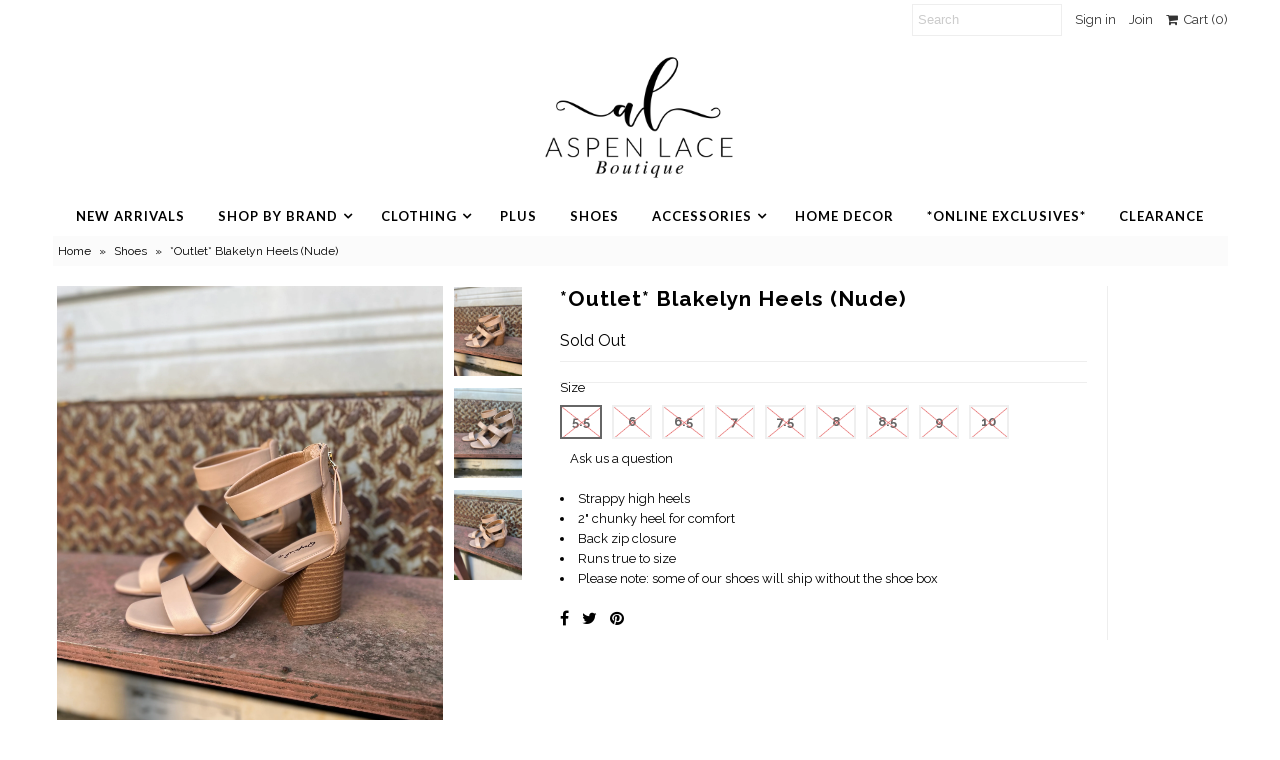

--- FILE ---
content_type: text/html; charset=utf-8
request_url: https://www.aspenlace.com/products/blakelyn-heels-nude
body_size: 20572
content:
<!DOCTYPE html>
<!--[if lt IE 7 ]><html class="ie ie6" lang="en"> <![endif]-->
<!--[if IE 7 ]><html class="ie ie7" lang="en"> <![endif]-->
<!--[if IE 8 ]><html class="ie ie8" lang="en"> <![endif]-->
<!--[if (gte IE 9)|!(IE)]><!--><html lang="en"> <!--<![endif]-->
<head>
  <meta charset="utf-8" />
  

<link href='//fonts.googleapis.com/css?family=Alegreya+Sans:300,400,700' rel='stylesheet' type='text/css'>




<link href='//fonts.googleapis.com/css?family=Arvo:400,700' rel='stylesheet' type='text/css'>
  



<link href='//fonts.googleapis.com/css?family=Crimson+Text' rel='stylesheet' type='text/css'>




<link href='//fonts.googleapis.com/css?family=Glegoo' rel='stylesheet' type='text/css'>




<link href='//fonts.googleapis.com/css?family=Hind:300,400,700' rel='stylesheet' type='text/css'>




<link href='//fonts.googleapis.com/css?family=Josefin+Sans:300,400,700' rel='stylesheet' type='text/css'>




<link href='//fonts.googleapis.com/css?family=Karla:400,700' rel='stylesheet' type='text/css'>




<link href='//fonts.googleapis.com/css?family=Lato:300,400,700' rel='stylesheet' type='text/css'>
  



<link href='//fonts.googleapis.com/css?family=Lobster' rel='stylesheet' type='text/css'>
   



<link href='//fonts.googleapis.com/css?family=Lobster+Two:400,700' rel='stylesheet' type='text/css'>
   



<link href='//fonts.googleapis.com/css?family=Montserrat:400,700' rel='stylesheet' type='text/css'>
  



<link href='//fonts.googleapis.com/css?family=Noticia+Text:400,700' rel='stylesheet' type='text/css'>
     



<link href='//fonts.googleapis.com/css?family=Open+Sans:400,300,700' rel='stylesheet' type='text/css'>
  



<link href='//fonts.googleapis.com/css?family=Open+Sans+Condensed:300,700' rel='stylesheet' type='text/css'>




<link href='//fonts.googleapis.com/css?family=Oswald:400,300,700' rel='stylesheet' type='text/css'>




<link href='//fonts.googleapis.com/css?family=Oxygen:300,400,700' rel='stylesheet' type='text/css'>




<link href='//fonts.googleapis.com/css?family=Playfair+Display:400,700' rel='stylesheet' type='text/css'>




<link href='//fonts.googleapis.com/css?family=PT+Sans:400,700' rel='stylesheet' type='text/css'>
    



<link href='//fonts.googleapis.com/css?family=PT+Sans+Narrow:400,700' rel='stylesheet' type='text/css'>
 



<link href='//fonts.googleapis.com/css?family=Questrial' rel='stylesheet' type='text/css'>
   



<link href='//fonts.googleapis.com/css?family=Raleway:400,300,700' rel='stylesheet' type='text/css'>
 



<link href='//fonts.googleapis.com/css?family=Roboto+Slab:300,400,700' rel='stylesheet' type='text/css'>




<link href='//fonts.googleapis.com/css?family=Slabo+27px' rel='stylesheet' type='text/css'>




<link href='//fonts.googleapis.com/css?family=Source+Sans+Pro:300,400,700' rel='stylesheet' type='text/css'>




<link href='//fonts.googleapis.com/css?family=Vollkorn:400,700' rel='stylesheet' type='text/css'>



























  <!-- Meta
================================================== -->
  <title>
    *Outlet* Blakelyn Heels (Nude) &ndash; Aspen Lace Boutique
  </title>
  
  <meta name="description" content="Strappy high heels 2&quot; chunky heel for comfort  Back zip closure Runs true to size Please note: some of our shoes will ship without the shoe box " />
  
  <link rel="canonical" href="https://www.aspenlace.com/products/blakelyn-heels-nude" />
  

<meta property="og:type" content="product">
<meta property="og:title" content="*Outlet* Blakelyn Heels (Nude)">
<meta property="og:url" content="https://www.aspenlace.com/products/blakelyn-heels-nude">
<meta property="og:description" content="
Strappy high heels
2&quot; chunky heel for comfort 
Back zip closure
Runs true to size
Please note: some of our shoes will ship without the shoe box 
">

<meta property="og:image" content="http://www.aspenlace.com/cdn/shop/products/image_b57b5e5e-9a51-4ce8-bc8a-753f82acd14e_grande.jpg?v=1643933922">
<meta property="og:image:secure_url" content="https://www.aspenlace.com/cdn/shop/products/image_b57b5e5e-9a51-4ce8-bc8a-753f82acd14e_grande.jpg?v=1643933922">

<meta property="og:image" content="http://www.aspenlace.com/cdn/shop/products/image_9bd93c01-5a3b-4093-ae20-caeb81cca3b6_grande.jpg?v=1643933900">
<meta property="og:image:secure_url" content="https://www.aspenlace.com/cdn/shop/products/image_9bd93c01-5a3b-4093-ae20-caeb81cca3b6_grande.jpg?v=1643933900">

<meta property="og:image" content="http://www.aspenlace.com/cdn/shop/products/image_2fe29251-3641-432c-99fd-d50186d16eb9_grande.jpg?v=1643933878">
<meta property="og:image:secure_url" content="https://www.aspenlace.com/cdn/shop/products/image_2fe29251-3641-432c-99fd-d50186d16eb9_grande.jpg?v=1643933878">

<meta property="og:price:amount" content="29.99">
<meta property="og:price:currency" content="USD">

<meta property="og:site_name" content="Aspen Lace Boutique">



<meta name="twitter:card" content="summary">


<meta name="twitter:site" content="@">


<meta name="twitter:title" content="*Outlet* Blakelyn Heels (Nude)">
<meta name="twitter:description" content="
Strappy high heels
2&quot; chunky heel for comfort 
Back zip closure
Runs true to size
Please note: some of our shoes will ship without the shoe box 
">
<meta name="twitter:image" content="https://www.aspenlace.com/cdn/shop/products/image_b57b5e5e-9a51-4ce8-bc8a-753f82acd14e_large.jpg?v=1643933922">
<meta name="twitter:image:width" content="480">
<meta name="twitter:image:height" content="480">

  <!-- CSS
================================================== -->
  <link href="//www.aspenlace.com/cdn/shop/t/26/assets/stylesheet.css?v=17503772502209585671764701225" rel="stylesheet" type="text/css" media="all" />
  <!-- JS
================================================== -->
  <script type="text/javascript" src="//ajax.googleapis.com/ajax/libs/jquery/2.2.4/jquery.min.js"></script>
  <script src="//www.aspenlace.com/cdn/shop/t/26/assets/theme.js?v=157918101124363255861520005817" type="text/javascript"></script>
  <script src="//www.aspenlace.com/cdn/shopifycloud/storefront/assets/themes_support/option_selection-b017cd28.js" type="text/javascript"></script>
  

  <meta name="viewport" content="width=device-width, initial-scale=1, maximum-scale=1">
  <!-- Favicons
================================================== -->
  
  <link rel="shortcut icon" href="//www.aspenlace.com/cdn/shop/files/AL_fb_avatar_32x32.jpg?v=1613160242" type="image/png" />
  
  
  <script>window.performance && window.performance.mark && window.performance.mark('shopify.content_for_header.start');</script><meta name="facebook-domain-verification" content="9l2nz4cdowkpav7bfn8de9ola74t96">
<meta name="facebook-domain-verification" content="gceqlsis1zeael1hdxbgnbek0zc3d0">
<meta name="google-site-verification" content="H7dh2jvS2T7JHpVXwuzD8UhNcunKB6fdggJzABvo59U">
<meta id="shopify-digital-wallet" name="shopify-digital-wallet" content="/24203395/digital_wallets/dialog">
<meta name="shopify-checkout-api-token" content="00ebba7e9fd563dfb8aec90ef6d79e48">
<meta id="in-context-paypal-metadata" data-shop-id="24203395" data-venmo-supported="false" data-environment="production" data-locale="en_US" data-paypal-v4="true" data-currency="USD">
<link rel="alternate" type="application/json+oembed" href="https://www.aspenlace.com/products/blakelyn-heels-nude.oembed">
<script async="async" src="/checkouts/internal/preloads.js?locale=en-US"></script>
<link rel="preconnect" href="https://shop.app" crossorigin="anonymous">
<script async="async" src="https://shop.app/checkouts/internal/preloads.js?locale=en-US&shop_id=24203395" crossorigin="anonymous"></script>
<script id="apple-pay-shop-capabilities" type="application/json">{"shopId":24203395,"countryCode":"US","currencyCode":"USD","merchantCapabilities":["supports3DS"],"merchantId":"gid:\/\/shopify\/Shop\/24203395","merchantName":"Aspen Lace Boutique","requiredBillingContactFields":["postalAddress","email"],"requiredShippingContactFields":["postalAddress","email"],"shippingType":"shipping","supportedNetworks":["visa","masterCard","amex","discover","elo","jcb"],"total":{"type":"pending","label":"Aspen Lace Boutique","amount":"1.00"},"shopifyPaymentsEnabled":true,"supportsSubscriptions":true}</script>
<script id="shopify-features" type="application/json">{"accessToken":"00ebba7e9fd563dfb8aec90ef6d79e48","betas":["rich-media-storefront-analytics"],"domain":"www.aspenlace.com","predictiveSearch":true,"shopId":24203395,"locale":"en"}</script>
<script>var Shopify = Shopify || {};
Shopify.shop = "aspen-lace-boutique.myshopify.com";
Shopify.locale = "en";
Shopify.currency = {"active":"USD","rate":"1.0"};
Shopify.country = "US";
Shopify.theme = {"name":"Mr Parker","id":7216824349,"schema_name":"Mr Parker","schema_version":"5.3.3","theme_store_id":567,"role":"main"};
Shopify.theme.handle = "null";
Shopify.theme.style = {"id":null,"handle":null};
Shopify.cdnHost = "www.aspenlace.com/cdn";
Shopify.routes = Shopify.routes || {};
Shopify.routes.root = "/";</script>
<script type="module">!function(o){(o.Shopify=o.Shopify||{}).modules=!0}(window);</script>
<script>!function(o){function n(){var o=[];function n(){o.push(Array.prototype.slice.apply(arguments))}return n.q=o,n}var t=o.Shopify=o.Shopify||{};t.loadFeatures=n(),t.autoloadFeatures=n()}(window);</script>
<script>
  window.ShopifyPay = window.ShopifyPay || {};
  window.ShopifyPay.apiHost = "shop.app\/pay";
  window.ShopifyPay.redirectState = null;
</script>
<script id="shop-js-analytics" type="application/json">{"pageType":"product"}</script>
<script defer="defer" async type="module" src="//www.aspenlace.com/cdn/shopifycloud/shop-js/modules/v2/client.init-shop-cart-sync_BT-GjEfc.en.esm.js"></script>
<script defer="defer" async type="module" src="//www.aspenlace.com/cdn/shopifycloud/shop-js/modules/v2/chunk.common_D58fp_Oc.esm.js"></script>
<script defer="defer" async type="module" src="//www.aspenlace.com/cdn/shopifycloud/shop-js/modules/v2/chunk.modal_xMitdFEc.esm.js"></script>
<script type="module">
  await import("//www.aspenlace.com/cdn/shopifycloud/shop-js/modules/v2/client.init-shop-cart-sync_BT-GjEfc.en.esm.js");
await import("//www.aspenlace.com/cdn/shopifycloud/shop-js/modules/v2/chunk.common_D58fp_Oc.esm.js");
await import("//www.aspenlace.com/cdn/shopifycloud/shop-js/modules/v2/chunk.modal_xMitdFEc.esm.js");

  window.Shopify.SignInWithShop?.initShopCartSync?.({"fedCMEnabled":true,"windoidEnabled":true});

</script>
<script>
  window.Shopify = window.Shopify || {};
  if (!window.Shopify.featureAssets) window.Shopify.featureAssets = {};
  window.Shopify.featureAssets['shop-js'] = {"shop-cart-sync":["modules/v2/client.shop-cart-sync_DZOKe7Ll.en.esm.js","modules/v2/chunk.common_D58fp_Oc.esm.js","modules/v2/chunk.modal_xMitdFEc.esm.js"],"init-fed-cm":["modules/v2/client.init-fed-cm_B6oLuCjv.en.esm.js","modules/v2/chunk.common_D58fp_Oc.esm.js","modules/v2/chunk.modal_xMitdFEc.esm.js"],"shop-cash-offers":["modules/v2/client.shop-cash-offers_D2sdYoxE.en.esm.js","modules/v2/chunk.common_D58fp_Oc.esm.js","modules/v2/chunk.modal_xMitdFEc.esm.js"],"shop-login-button":["modules/v2/client.shop-login-button_QeVjl5Y3.en.esm.js","modules/v2/chunk.common_D58fp_Oc.esm.js","modules/v2/chunk.modal_xMitdFEc.esm.js"],"pay-button":["modules/v2/client.pay-button_DXTOsIq6.en.esm.js","modules/v2/chunk.common_D58fp_Oc.esm.js","modules/v2/chunk.modal_xMitdFEc.esm.js"],"shop-button":["modules/v2/client.shop-button_DQZHx9pm.en.esm.js","modules/v2/chunk.common_D58fp_Oc.esm.js","modules/v2/chunk.modal_xMitdFEc.esm.js"],"avatar":["modules/v2/client.avatar_BTnouDA3.en.esm.js"],"init-windoid":["modules/v2/client.init-windoid_CR1B-cfM.en.esm.js","modules/v2/chunk.common_D58fp_Oc.esm.js","modules/v2/chunk.modal_xMitdFEc.esm.js"],"init-shop-for-new-customer-accounts":["modules/v2/client.init-shop-for-new-customer-accounts_C_vY_xzh.en.esm.js","modules/v2/client.shop-login-button_QeVjl5Y3.en.esm.js","modules/v2/chunk.common_D58fp_Oc.esm.js","modules/v2/chunk.modal_xMitdFEc.esm.js"],"init-shop-email-lookup-coordinator":["modules/v2/client.init-shop-email-lookup-coordinator_BI7n9ZSv.en.esm.js","modules/v2/chunk.common_D58fp_Oc.esm.js","modules/v2/chunk.modal_xMitdFEc.esm.js"],"init-shop-cart-sync":["modules/v2/client.init-shop-cart-sync_BT-GjEfc.en.esm.js","modules/v2/chunk.common_D58fp_Oc.esm.js","modules/v2/chunk.modal_xMitdFEc.esm.js"],"shop-toast-manager":["modules/v2/client.shop-toast-manager_DiYdP3xc.en.esm.js","modules/v2/chunk.common_D58fp_Oc.esm.js","modules/v2/chunk.modal_xMitdFEc.esm.js"],"init-customer-accounts":["modules/v2/client.init-customer-accounts_D9ZNqS-Q.en.esm.js","modules/v2/client.shop-login-button_QeVjl5Y3.en.esm.js","modules/v2/chunk.common_D58fp_Oc.esm.js","modules/v2/chunk.modal_xMitdFEc.esm.js"],"init-customer-accounts-sign-up":["modules/v2/client.init-customer-accounts-sign-up_iGw4briv.en.esm.js","modules/v2/client.shop-login-button_QeVjl5Y3.en.esm.js","modules/v2/chunk.common_D58fp_Oc.esm.js","modules/v2/chunk.modal_xMitdFEc.esm.js"],"shop-follow-button":["modules/v2/client.shop-follow-button_CqMgW2wH.en.esm.js","modules/v2/chunk.common_D58fp_Oc.esm.js","modules/v2/chunk.modal_xMitdFEc.esm.js"],"checkout-modal":["modules/v2/client.checkout-modal_xHeaAweL.en.esm.js","modules/v2/chunk.common_D58fp_Oc.esm.js","modules/v2/chunk.modal_xMitdFEc.esm.js"],"shop-login":["modules/v2/client.shop-login_D91U-Q7h.en.esm.js","modules/v2/chunk.common_D58fp_Oc.esm.js","modules/v2/chunk.modal_xMitdFEc.esm.js"],"lead-capture":["modules/v2/client.lead-capture_BJmE1dJe.en.esm.js","modules/v2/chunk.common_D58fp_Oc.esm.js","modules/v2/chunk.modal_xMitdFEc.esm.js"],"payment-terms":["modules/v2/client.payment-terms_Ci9AEqFq.en.esm.js","modules/v2/chunk.common_D58fp_Oc.esm.js","modules/v2/chunk.modal_xMitdFEc.esm.js"]};
</script>
<script>(function() {
  var isLoaded = false;
  function asyncLoad() {
    if (isLoaded) return;
    isLoaded = true;
    var urls = ["https:\/\/cdn.hextom.com\/js\/freeshippingbar.js?shop=aspen-lace-boutique.myshopify.com"];
    for (var i = 0; i < urls.length; i++) {
      var s = document.createElement('script');
      s.type = 'text/javascript';
      s.async = true;
      s.src = urls[i];
      var x = document.getElementsByTagName('script')[0];
      x.parentNode.insertBefore(s, x);
    }
  };
  if(window.attachEvent) {
    window.attachEvent('onload', asyncLoad);
  } else {
    window.addEventListener('load', asyncLoad, false);
  }
})();</script>
<script id="__st">var __st={"a":24203395,"offset":-28800,"reqid":"5c1423c7-e482-4d67-89dc-2b4b276f3d25-1769197481","pageurl":"www.aspenlace.com\/products\/blakelyn-heels-nude","u":"9cf08d002575","p":"product","rtyp":"product","rid":6934410297520};</script>
<script>window.ShopifyPaypalV4VisibilityTracking = true;</script>
<script id="captcha-bootstrap">!function(){'use strict';const t='contact',e='account',n='new_comment',o=[[t,t],['blogs',n],['comments',n],[t,'customer']],c=[[e,'customer_login'],[e,'guest_login'],[e,'recover_customer_password'],[e,'create_customer']],r=t=>t.map((([t,e])=>`form[action*='/${t}']:not([data-nocaptcha='true']) input[name='form_type'][value='${e}']`)).join(','),a=t=>()=>t?[...document.querySelectorAll(t)].map((t=>t.form)):[];function s(){const t=[...o],e=r(t);return a(e)}const i='password',u='form_key',d=['recaptcha-v3-token','g-recaptcha-response','h-captcha-response',i],f=()=>{try{return window.sessionStorage}catch{return}},m='__shopify_v',_=t=>t.elements[u];function p(t,e,n=!1){try{const o=window.sessionStorage,c=JSON.parse(o.getItem(e)),{data:r}=function(t){const{data:e,action:n}=t;return t[m]||n?{data:e,action:n}:{data:t,action:n}}(c);for(const[e,n]of Object.entries(r))t.elements[e]&&(t.elements[e].value=n);n&&o.removeItem(e)}catch(o){console.error('form repopulation failed',{error:o})}}const l='form_type',E='cptcha';function T(t){t.dataset[E]=!0}const w=window,h=w.document,L='Shopify',v='ce_forms',y='captcha';let A=!1;((t,e)=>{const n=(g='f06e6c50-85a8-45c8-87d0-21a2b65856fe',I='https://cdn.shopify.com/shopifycloud/storefront-forms-hcaptcha/ce_storefront_forms_captcha_hcaptcha.v1.5.2.iife.js',D={infoText:'Protected by hCaptcha',privacyText:'Privacy',termsText:'Terms'},(t,e,n)=>{const o=w[L][v],c=o.bindForm;if(c)return c(t,g,e,D).then(n);var r;o.q.push([[t,g,e,D],n]),r=I,A||(h.body.append(Object.assign(h.createElement('script'),{id:'captcha-provider',async:!0,src:r})),A=!0)});var g,I,D;w[L]=w[L]||{},w[L][v]=w[L][v]||{},w[L][v].q=[],w[L][y]=w[L][y]||{},w[L][y].protect=function(t,e){n(t,void 0,e),T(t)},Object.freeze(w[L][y]),function(t,e,n,w,h,L){const[v,y,A,g]=function(t,e,n){const i=e?o:[],u=t?c:[],d=[...i,...u],f=r(d),m=r(i),_=r(d.filter((([t,e])=>n.includes(e))));return[a(f),a(m),a(_),s()]}(w,h,L),I=t=>{const e=t.target;return e instanceof HTMLFormElement?e:e&&e.form},D=t=>v().includes(t);t.addEventListener('submit',(t=>{const e=I(t);if(!e)return;const n=D(e)&&!e.dataset.hcaptchaBound&&!e.dataset.recaptchaBound,o=_(e),c=g().includes(e)&&(!o||!o.value);(n||c)&&t.preventDefault(),c&&!n&&(function(t){try{if(!f())return;!function(t){const e=f();if(!e)return;const n=_(t);if(!n)return;const o=n.value;o&&e.removeItem(o)}(t);const e=Array.from(Array(32),(()=>Math.random().toString(36)[2])).join('');!function(t,e){_(t)||t.append(Object.assign(document.createElement('input'),{type:'hidden',name:u})),t.elements[u].value=e}(t,e),function(t,e){const n=f();if(!n)return;const o=[...t.querySelectorAll(`input[type='${i}']`)].map((({name:t})=>t)),c=[...d,...o],r={};for(const[a,s]of new FormData(t).entries())c.includes(a)||(r[a]=s);n.setItem(e,JSON.stringify({[m]:1,action:t.action,data:r}))}(t,e)}catch(e){console.error('failed to persist form',e)}}(e),e.submit())}));const S=(t,e)=>{t&&!t.dataset[E]&&(n(t,e.some((e=>e===t))),T(t))};for(const o of['focusin','change'])t.addEventListener(o,(t=>{const e=I(t);D(e)&&S(e,y())}));const B=e.get('form_key'),M=e.get(l),P=B&&M;t.addEventListener('DOMContentLoaded',(()=>{const t=y();if(P)for(const e of t)e.elements[l].value===M&&p(e,B);[...new Set([...A(),...v().filter((t=>'true'===t.dataset.shopifyCaptcha))])].forEach((e=>S(e,t)))}))}(h,new URLSearchParams(w.location.search),n,t,e,['guest_login'])})(!0,!0)}();</script>
<script integrity="sha256-4kQ18oKyAcykRKYeNunJcIwy7WH5gtpwJnB7kiuLZ1E=" data-source-attribution="shopify.loadfeatures" defer="defer" src="//www.aspenlace.com/cdn/shopifycloud/storefront/assets/storefront/load_feature-a0a9edcb.js" crossorigin="anonymous"></script>
<script crossorigin="anonymous" defer="defer" src="//www.aspenlace.com/cdn/shopifycloud/storefront/assets/shopify_pay/storefront-65b4c6d7.js?v=20250812"></script>
<script data-source-attribution="shopify.dynamic_checkout.dynamic.init">var Shopify=Shopify||{};Shopify.PaymentButton=Shopify.PaymentButton||{isStorefrontPortableWallets:!0,init:function(){window.Shopify.PaymentButton.init=function(){};var t=document.createElement("script");t.src="https://www.aspenlace.com/cdn/shopifycloud/portable-wallets/latest/portable-wallets.en.js",t.type="module",document.head.appendChild(t)}};
</script>
<script data-source-attribution="shopify.dynamic_checkout.buyer_consent">
  function portableWalletsHideBuyerConsent(e){var t=document.getElementById("shopify-buyer-consent"),n=document.getElementById("shopify-subscription-policy-button");t&&n&&(t.classList.add("hidden"),t.setAttribute("aria-hidden","true"),n.removeEventListener("click",e))}function portableWalletsShowBuyerConsent(e){var t=document.getElementById("shopify-buyer-consent"),n=document.getElementById("shopify-subscription-policy-button");t&&n&&(t.classList.remove("hidden"),t.removeAttribute("aria-hidden"),n.addEventListener("click",e))}window.Shopify?.PaymentButton&&(window.Shopify.PaymentButton.hideBuyerConsent=portableWalletsHideBuyerConsent,window.Shopify.PaymentButton.showBuyerConsent=portableWalletsShowBuyerConsent);
</script>
<script data-source-attribution="shopify.dynamic_checkout.cart.bootstrap">document.addEventListener("DOMContentLoaded",(function(){function t(){return document.querySelector("shopify-accelerated-checkout-cart, shopify-accelerated-checkout")}if(t())Shopify.PaymentButton.init();else{new MutationObserver((function(e,n){t()&&(Shopify.PaymentButton.init(),n.disconnect())})).observe(document.body,{childList:!0,subtree:!0})}}));
</script>
<link id="shopify-accelerated-checkout-styles" rel="stylesheet" media="screen" href="https://www.aspenlace.com/cdn/shopifycloud/portable-wallets/latest/accelerated-checkout-backwards-compat.css" crossorigin="anonymous">
<style id="shopify-accelerated-checkout-cart">
        #shopify-buyer-consent {
  margin-top: 1em;
  display: inline-block;
  width: 100%;
}

#shopify-buyer-consent.hidden {
  display: none;
}

#shopify-subscription-policy-button {
  background: none;
  border: none;
  padding: 0;
  text-decoration: underline;
  font-size: inherit;
  cursor: pointer;
}

#shopify-subscription-policy-button::before {
  box-shadow: none;
}

      </style>

<script>window.performance && window.performance.mark && window.performance.mark('shopify.content_for_header.end');</script>
  
  <script type="text/javascript">
    $(window).load(function() {  
      $('.collection-image').matchHeight();
    });
  </script>
  
<!-- "snippets/sca-quick-view-init.liquid" was not rendered, the associated app was uninstalled -->
 <link href="https://monorail-edge.shopifysvc.com" rel="dns-prefetch">
<script>(function(){if ("sendBeacon" in navigator && "performance" in window) {try {var session_token_from_headers = performance.getEntriesByType('navigation')[0].serverTiming.find(x => x.name == '_s').description;} catch {var session_token_from_headers = undefined;}var session_cookie_matches = document.cookie.match(/_shopify_s=([^;]*)/);var session_token_from_cookie = session_cookie_matches && session_cookie_matches.length === 2 ? session_cookie_matches[1] : "";var session_token = session_token_from_headers || session_token_from_cookie || "";function handle_abandonment_event(e) {var entries = performance.getEntries().filter(function(entry) {return /monorail-edge.shopifysvc.com/.test(entry.name);});if (!window.abandonment_tracked && entries.length === 0) {window.abandonment_tracked = true;var currentMs = Date.now();var navigation_start = performance.timing.navigationStart;var payload = {shop_id: 24203395,url: window.location.href,navigation_start,duration: currentMs - navigation_start,session_token,page_type: "product"};window.navigator.sendBeacon("https://monorail-edge.shopifysvc.com/v1/produce", JSON.stringify({schema_id: "online_store_buyer_site_abandonment/1.1",payload: payload,metadata: {event_created_at_ms: currentMs,event_sent_at_ms: currentMs}}));}}window.addEventListener('pagehide', handle_abandonment_event);}}());</script>
<script id="web-pixels-manager-setup">(function e(e,d,r,n,o){if(void 0===o&&(o={}),!Boolean(null===(a=null===(i=window.Shopify)||void 0===i?void 0:i.analytics)||void 0===a?void 0:a.replayQueue)){var i,a;window.Shopify=window.Shopify||{};var t=window.Shopify;t.analytics=t.analytics||{};var s=t.analytics;s.replayQueue=[],s.publish=function(e,d,r){return s.replayQueue.push([e,d,r]),!0};try{self.performance.mark("wpm:start")}catch(e){}var l=function(){var e={modern:/Edge?\/(1{2}[4-9]|1[2-9]\d|[2-9]\d{2}|\d{4,})\.\d+(\.\d+|)|Firefox\/(1{2}[4-9]|1[2-9]\d|[2-9]\d{2}|\d{4,})\.\d+(\.\d+|)|Chrom(ium|e)\/(9{2}|\d{3,})\.\d+(\.\d+|)|(Maci|X1{2}).+ Version\/(15\.\d+|(1[6-9]|[2-9]\d|\d{3,})\.\d+)([,.]\d+|)( \(\w+\)|)( Mobile\/\w+|) Safari\/|Chrome.+OPR\/(9{2}|\d{3,})\.\d+\.\d+|(CPU[ +]OS|iPhone[ +]OS|CPU[ +]iPhone|CPU IPhone OS|CPU iPad OS)[ +]+(15[._]\d+|(1[6-9]|[2-9]\d|\d{3,})[._]\d+)([._]\d+|)|Android:?[ /-](13[3-9]|1[4-9]\d|[2-9]\d{2}|\d{4,})(\.\d+|)(\.\d+|)|Android.+Firefox\/(13[5-9]|1[4-9]\d|[2-9]\d{2}|\d{4,})\.\d+(\.\d+|)|Android.+Chrom(ium|e)\/(13[3-9]|1[4-9]\d|[2-9]\d{2}|\d{4,})\.\d+(\.\d+|)|SamsungBrowser\/([2-9]\d|\d{3,})\.\d+/,legacy:/Edge?\/(1[6-9]|[2-9]\d|\d{3,})\.\d+(\.\d+|)|Firefox\/(5[4-9]|[6-9]\d|\d{3,})\.\d+(\.\d+|)|Chrom(ium|e)\/(5[1-9]|[6-9]\d|\d{3,})\.\d+(\.\d+|)([\d.]+$|.*Safari\/(?![\d.]+ Edge\/[\d.]+$))|(Maci|X1{2}).+ Version\/(10\.\d+|(1[1-9]|[2-9]\d|\d{3,})\.\d+)([,.]\d+|)( \(\w+\)|)( Mobile\/\w+|) Safari\/|Chrome.+OPR\/(3[89]|[4-9]\d|\d{3,})\.\d+\.\d+|(CPU[ +]OS|iPhone[ +]OS|CPU[ +]iPhone|CPU IPhone OS|CPU iPad OS)[ +]+(10[._]\d+|(1[1-9]|[2-9]\d|\d{3,})[._]\d+)([._]\d+|)|Android:?[ /-](13[3-9]|1[4-9]\d|[2-9]\d{2}|\d{4,})(\.\d+|)(\.\d+|)|Mobile Safari.+OPR\/([89]\d|\d{3,})\.\d+\.\d+|Android.+Firefox\/(13[5-9]|1[4-9]\d|[2-9]\d{2}|\d{4,})\.\d+(\.\d+|)|Android.+Chrom(ium|e)\/(13[3-9]|1[4-9]\d|[2-9]\d{2}|\d{4,})\.\d+(\.\d+|)|Android.+(UC? ?Browser|UCWEB|U3)[ /]?(15\.([5-9]|\d{2,})|(1[6-9]|[2-9]\d|\d{3,})\.\d+)\.\d+|SamsungBrowser\/(5\.\d+|([6-9]|\d{2,})\.\d+)|Android.+MQ{2}Browser\/(14(\.(9|\d{2,})|)|(1[5-9]|[2-9]\d|\d{3,})(\.\d+|))(\.\d+|)|K[Aa][Ii]OS\/(3\.\d+|([4-9]|\d{2,})\.\d+)(\.\d+|)/},d=e.modern,r=e.legacy,n=navigator.userAgent;return n.match(d)?"modern":n.match(r)?"legacy":"unknown"}(),u="modern"===l?"modern":"legacy",c=(null!=n?n:{modern:"",legacy:""})[u],f=function(e){return[e.baseUrl,"/wpm","/b",e.hashVersion,"modern"===e.buildTarget?"m":"l",".js"].join("")}({baseUrl:d,hashVersion:r,buildTarget:u}),m=function(e){var d=e.version,r=e.bundleTarget,n=e.surface,o=e.pageUrl,i=e.monorailEndpoint;return{emit:function(e){var a=e.status,t=e.errorMsg,s=(new Date).getTime(),l=JSON.stringify({metadata:{event_sent_at_ms:s},events:[{schema_id:"web_pixels_manager_load/3.1",payload:{version:d,bundle_target:r,page_url:o,status:a,surface:n,error_msg:t},metadata:{event_created_at_ms:s}}]});if(!i)return console&&console.warn&&console.warn("[Web Pixels Manager] No Monorail endpoint provided, skipping logging."),!1;try{return self.navigator.sendBeacon.bind(self.navigator)(i,l)}catch(e){}var u=new XMLHttpRequest;try{return u.open("POST",i,!0),u.setRequestHeader("Content-Type","text/plain"),u.send(l),!0}catch(e){return console&&console.warn&&console.warn("[Web Pixels Manager] Got an unhandled error while logging to Monorail."),!1}}}}({version:r,bundleTarget:l,surface:e.surface,pageUrl:self.location.href,monorailEndpoint:e.monorailEndpoint});try{o.browserTarget=l,function(e){var d=e.src,r=e.async,n=void 0===r||r,o=e.onload,i=e.onerror,a=e.sri,t=e.scriptDataAttributes,s=void 0===t?{}:t,l=document.createElement("script"),u=document.querySelector("head"),c=document.querySelector("body");if(l.async=n,l.src=d,a&&(l.integrity=a,l.crossOrigin="anonymous"),s)for(var f in s)if(Object.prototype.hasOwnProperty.call(s,f))try{l.dataset[f]=s[f]}catch(e){}if(o&&l.addEventListener("load",o),i&&l.addEventListener("error",i),u)u.appendChild(l);else{if(!c)throw new Error("Did not find a head or body element to append the script");c.appendChild(l)}}({src:f,async:!0,onload:function(){if(!function(){var e,d;return Boolean(null===(d=null===(e=window.Shopify)||void 0===e?void 0:e.analytics)||void 0===d?void 0:d.initialized)}()){var d=window.webPixelsManager.init(e)||void 0;if(d){var r=window.Shopify.analytics;r.replayQueue.forEach((function(e){var r=e[0],n=e[1],o=e[2];d.publishCustomEvent(r,n,o)})),r.replayQueue=[],r.publish=d.publishCustomEvent,r.visitor=d.visitor,r.initialized=!0}}},onerror:function(){return m.emit({status:"failed",errorMsg:"".concat(f," has failed to load")})},sri:function(e){var d=/^sha384-[A-Za-z0-9+/=]+$/;return"string"==typeof e&&d.test(e)}(c)?c:"",scriptDataAttributes:o}),m.emit({status:"loading"})}catch(e){m.emit({status:"failed",errorMsg:(null==e?void 0:e.message)||"Unknown error"})}}})({shopId: 24203395,storefrontBaseUrl: "https://www.aspenlace.com",extensionsBaseUrl: "https://extensions.shopifycdn.com/cdn/shopifycloud/web-pixels-manager",monorailEndpoint: "https://monorail-edge.shopifysvc.com/unstable/produce_batch",surface: "storefront-renderer",enabledBetaFlags: ["2dca8a86"],webPixelsConfigList: [{"id":"109314275","configuration":"{\"pixel_id\":\"442702463590084\",\"pixel_type\":\"facebook_pixel\",\"metaapp_system_user_token\":\"-\"}","eventPayloadVersion":"v1","runtimeContext":"OPEN","scriptVersion":"ca16bc87fe92b6042fbaa3acc2fbdaa6","type":"APP","apiClientId":2329312,"privacyPurposes":["ANALYTICS","MARKETING","SALE_OF_DATA"],"dataSharingAdjustments":{"protectedCustomerApprovalScopes":["read_customer_address","read_customer_email","read_customer_name","read_customer_personal_data","read_customer_phone"]}},{"id":"51347683","eventPayloadVersion":"v1","runtimeContext":"LAX","scriptVersion":"1","type":"CUSTOM","privacyPurposes":["MARKETING"],"name":"Meta pixel (migrated)"},{"id":"shopify-app-pixel","configuration":"{}","eventPayloadVersion":"v1","runtimeContext":"STRICT","scriptVersion":"0450","apiClientId":"shopify-pixel","type":"APP","privacyPurposes":["ANALYTICS","MARKETING"]},{"id":"shopify-custom-pixel","eventPayloadVersion":"v1","runtimeContext":"LAX","scriptVersion":"0450","apiClientId":"shopify-pixel","type":"CUSTOM","privacyPurposes":["ANALYTICS","MARKETING"]}],isMerchantRequest: false,initData: {"shop":{"name":"Aspen Lace Boutique","paymentSettings":{"currencyCode":"USD"},"myshopifyDomain":"aspen-lace-boutique.myshopify.com","countryCode":"US","storefrontUrl":"https:\/\/www.aspenlace.com"},"customer":null,"cart":null,"checkout":null,"productVariants":[{"price":{"amount":29.99,"currencyCode":"USD"},"product":{"title":"*Outlet* Blakelyn Heels (Nude)","vendor":"Insignia","id":"6934410297520","untranslatedTitle":"*Outlet* Blakelyn Heels (Nude)","url":"\/products\/blakelyn-heels-nude","type":"Shoes"},"id":"40811114528944","image":{"src":"\/\/www.aspenlace.com\/cdn\/shop\/products\/image_b57b5e5e-9a51-4ce8-bc8a-753f82acd14e.jpg?v=1643933922"},"sku":"F213835","title":"5.5","untranslatedTitle":"5.5"},{"price":{"amount":31.99,"currencyCode":"USD"},"product":{"title":"*Outlet* Blakelyn Heels (Nude)","vendor":"Insignia","id":"6934410297520","untranslatedTitle":"*Outlet* Blakelyn Heels (Nude)","url":"\/products\/blakelyn-heels-nude","type":"Shoes"},"id":"40811114561712","image":{"src":"\/\/www.aspenlace.com\/cdn\/shop\/products\/image_b57b5e5e-9a51-4ce8-bc8a-753f82acd14e.jpg?v=1643933922"},"sku":"F213836","title":"6","untranslatedTitle":"6"},{"price":{"amount":31.99,"currencyCode":"USD"},"product":{"title":"*Outlet* Blakelyn Heels (Nude)","vendor":"Insignia","id":"6934410297520","untranslatedTitle":"*Outlet* Blakelyn Heels (Nude)","url":"\/products\/blakelyn-heels-nude","type":"Shoes"},"id":"40811114594480","image":{"src":"\/\/www.aspenlace.com\/cdn\/shop\/products\/image_b57b5e5e-9a51-4ce8-bc8a-753f82acd14e.jpg?v=1643933922"},"sku":"F213837","title":"6.5","untranslatedTitle":"6.5"},{"price":{"amount":31.99,"currencyCode":"USD"},"product":{"title":"*Outlet* Blakelyn Heels (Nude)","vendor":"Insignia","id":"6934410297520","untranslatedTitle":"*Outlet* Blakelyn Heels (Nude)","url":"\/products\/blakelyn-heels-nude","type":"Shoes"},"id":"40811114627248","image":{"src":"\/\/www.aspenlace.com\/cdn\/shop\/products\/image_b57b5e5e-9a51-4ce8-bc8a-753f82acd14e.jpg?v=1643933922"},"sku":"F213838","title":"7","untranslatedTitle":"7"},{"price":{"amount":31.99,"currencyCode":"USD"},"product":{"title":"*Outlet* Blakelyn Heels (Nude)","vendor":"Insignia","id":"6934410297520","untranslatedTitle":"*Outlet* Blakelyn Heels (Nude)","url":"\/products\/blakelyn-heels-nude","type":"Shoes"},"id":"40811114660016","image":{"src":"\/\/www.aspenlace.com\/cdn\/shop\/products\/image_b57b5e5e-9a51-4ce8-bc8a-753f82acd14e.jpg?v=1643933922"},"sku":"F213839","title":"7.5","untranslatedTitle":"7.5"},{"price":{"amount":31.99,"currencyCode":"USD"},"product":{"title":"*Outlet* Blakelyn Heels (Nude)","vendor":"Insignia","id":"6934410297520","untranslatedTitle":"*Outlet* Blakelyn Heels (Nude)","url":"\/products\/blakelyn-heels-nude","type":"Shoes"},"id":"40811114692784","image":{"src":"\/\/www.aspenlace.com\/cdn\/shop\/products\/image_b57b5e5e-9a51-4ce8-bc8a-753f82acd14e.jpg?v=1643933922"},"sku":"F213840","title":"8","untranslatedTitle":"8"},{"price":{"amount":31.99,"currencyCode":"USD"},"product":{"title":"*Outlet* Blakelyn Heels (Nude)","vendor":"Insignia","id":"6934410297520","untranslatedTitle":"*Outlet* Blakelyn Heels (Nude)","url":"\/products\/blakelyn-heels-nude","type":"Shoes"},"id":"40811114725552","image":{"src":"\/\/www.aspenlace.com\/cdn\/shop\/products\/image_b57b5e5e-9a51-4ce8-bc8a-753f82acd14e.jpg?v=1643933922"},"sku":"F213841","title":"8.5","untranslatedTitle":"8.5"},{"price":{"amount":31.99,"currencyCode":"USD"},"product":{"title":"*Outlet* Blakelyn Heels (Nude)","vendor":"Insignia","id":"6934410297520","untranslatedTitle":"*Outlet* Blakelyn Heels (Nude)","url":"\/products\/blakelyn-heels-nude","type":"Shoes"},"id":"40811114758320","image":{"src":"\/\/www.aspenlace.com\/cdn\/shop\/products\/image_b57b5e5e-9a51-4ce8-bc8a-753f82acd14e.jpg?v=1643933922"},"sku":"F213842","title":"9","untranslatedTitle":"9"},{"price":{"amount":31.99,"currencyCode":"USD"},"product":{"title":"*Outlet* Blakelyn Heels (Nude)","vendor":"Insignia","id":"6934410297520","untranslatedTitle":"*Outlet* Blakelyn Heels (Nude)","url":"\/products\/blakelyn-heels-nude","type":"Shoes"},"id":"40811114791088","image":{"src":"\/\/www.aspenlace.com\/cdn\/shop\/products\/image_b57b5e5e-9a51-4ce8-bc8a-753f82acd14e.jpg?v=1643933922"},"sku":"F213843","title":"10","untranslatedTitle":"10"}],"purchasingCompany":null},},"https://www.aspenlace.com/cdn","fcfee988w5aeb613cpc8e4bc33m6693e112",{"modern":"","legacy":""},{"shopId":"24203395","storefrontBaseUrl":"https:\/\/www.aspenlace.com","extensionBaseUrl":"https:\/\/extensions.shopifycdn.com\/cdn\/shopifycloud\/web-pixels-manager","surface":"storefront-renderer","enabledBetaFlags":"[\"2dca8a86\"]","isMerchantRequest":"false","hashVersion":"fcfee988w5aeb613cpc8e4bc33m6693e112","publish":"custom","events":"[[\"page_viewed\",{}],[\"product_viewed\",{\"productVariant\":{\"price\":{\"amount\":29.99,\"currencyCode\":\"USD\"},\"product\":{\"title\":\"*Outlet* Blakelyn Heels (Nude)\",\"vendor\":\"Insignia\",\"id\":\"6934410297520\",\"untranslatedTitle\":\"*Outlet* Blakelyn Heels (Nude)\",\"url\":\"\/products\/blakelyn-heels-nude\",\"type\":\"Shoes\"},\"id\":\"40811114528944\",\"image\":{\"src\":\"\/\/www.aspenlace.com\/cdn\/shop\/products\/image_b57b5e5e-9a51-4ce8-bc8a-753f82acd14e.jpg?v=1643933922\"},\"sku\":\"F213835\",\"title\":\"5.5\",\"untranslatedTitle\":\"5.5\"}}]]"});</script><script>
  window.ShopifyAnalytics = window.ShopifyAnalytics || {};
  window.ShopifyAnalytics.meta = window.ShopifyAnalytics.meta || {};
  window.ShopifyAnalytics.meta.currency = 'USD';
  var meta = {"product":{"id":6934410297520,"gid":"gid:\/\/shopify\/Product\/6934410297520","vendor":"Insignia","type":"Shoes","handle":"blakelyn-heels-nude","variants":[{"id":40811114528944,"price":2999,"name":"*Outlet* Blakelyn Heels (Nude) - 5.5","public_title":"5.5","sku":"F213835"},{"id":40811114561712,"price":3199,"name":"*Outlet* Blakelyn Heels (Nude) - 6","public_title":"6","sku":"F213836"},{"id":40811114594480,"price":3199,"name":"*Outlet* Blakelyn Heels (Nude) - 6.5","public_title":"6.5","sku":"F213837"},{"id":40811114627248,"price":3199,"name":"*Outlet* Blakelyn Heels (Nude) - 7","public_title":"7","sku":"F213838"},{"id":40811114660016,"price":3199,"name":"*Outlet* Blakelyn Heels (Nude) - 7.5","public_title":"7.5","sku":"F213839"},{"id":40811114692784,"price":3199,"name":"*Outlet* Blakelyn Heels (Nude) - 8","public_title":"8","sku":"F213840"},{"id":40811114725552,"price":3199,"name":"*Outlet* Blakelyn Heels (Nude) - 8.5","public_title":"8.5","sku":"F213841"},{"id":40811114758320,"price":3199,"name":"*Outlet* Blakelyn Heels (Nude) - 9","public_title":"9","sku":"F213842"},{"id":40811114791088,"price":3199,"name":"*Outlet* Blakelyn Heels (Nude) - 10","public_title":"10","sku":"F213843"}],"remote":false},"page":{"pageType":"product","resourceType":"product","resourceId":6934410297520,"requestId":"5c1423c7-e482-4d67-89dc-2b4b276f3d25-1769197481"}};
  for (var attr in meta) {
    window.ShopifyAnalytics.meta[attr] = meta[attr];
  }
</script>
<script class="analytics">
  (function () {
    var customDocumentWrite = function(content) {
      var jquery = null;

      if (window.jQuery) {
        jquery = window.jQuery;
      } else if (window.Checkout && window.Checkout.$) {
        jquery = window.Checkout.$;
      }

      if (jquery) {
        jquery('body').append(content);
      }
    };

    var hasLoggedConversion = function(token) {
      if (token) {
        return document.cookie.indexOf('loggedConversion=' + token) !== -1;
      }
      return false;
    }

    var setCookieIfConversion = function(token) {
      if (token) {
        var twoMonthsFromNow = new Date(Date.now());
        twoMonthsFromNow.setMonth(twoMonthsFromNow.getMonth() + 2);

        document.cookie = 'loggedConversion=' + token + '; expires=' + twoMonthsFromNow;
      }
    }

    var trekkie = window.ShopifyAnalytics.lib = window.trekkie = window.trekkie || [];
    if (trekkie.integrations) {
      return;
    }
    trekkie.methods = [
      'identify',
      'page',
      'ready',
      'track',
      'trackForm',
      'trackLink'
    ];
    trekkie.factory = function(method) {
      return function() {
        var args = Array.prototype.slice.call(arguments);
        args.unshift(method);
        trekkie.push(args);
        return trekkie;
      };
    };
    for (var i = 0; i < trekkie.methods.length; i++) {
      var key = trekkie.methods[i];
      trekkie[key] = trekkie.factory(key);
    }
    trekkie.load = function(config) {
      trekkie.config = config || {};
      trekkie.config.initialDocumentCookie = document.cookie;
      var first = document.getElementsByTagName('script')[0];
      var script = document.createElement('script');
      script.type = 'text/javascript';
      script.onerror = function(e) {
        var scriptFallback = document.createElement('script');
        scriptFallback.type = 'text/javascript';
        scriptFallback.onerror = function(error) {
                var Monorail = {
      produce: function produce(monorailDomain, schemaId, payload) {
        var currentMs = new Date().getTime();
        var event = {
          schema_id: schemaId,
          payload: payload,
          metadata: {
            event_created_at_ms: currentMs,
            event_sent_at_ms: currentMs
          }
        };
        return Monorail.sendRequest("https://" + monorailDomain + "/v1/produce", JSON.stringify(event));
      },
      sendRequest: function sendRequest(endpointUrl, payload) {
        // Try the sendBeacon API
        if (window && window.navigator && typeof window.navigator.sendBeacon === 'function' && typeof window.Blob === 'function' && !Monorail.isIos12()) {
          var blobData = new window.Blob([payload], {
            type: 'text/plain'
          });

          if (window.navigator.sendBeacon(endpointUrl, blobData)) {
            return true;
          } // sendBeacon was not successful

        } // XHR beacon

        var xhr = new XMLHttpRequest();

        try {
          xhr.open('POST', endpointUrl);
          xhr.setRequestHeader('Content-Type', 'text/plain');
          xhr.send(payload);
        } catch (e) {
          console.log(e);
        }

        return false;
      },
      isIos12: function isIos12() {
        return window.navigator.userAgent.lastIndexOf('iPhone; CPU iPhone OS 12_') !== -1 || window.navigator.userAgent.lastIndexOf('iPad; CPU OS 12_') !== -1;
      }
    };
    Monorail.produce('monorail-edge.shopifysvc.com',
      'trekkie_storefront_load_errors/1.1',
      {shop_id: 24203395,
      theme_id: 7216824349,
      app_name: "storefront",
      context_url: window.location.href,
      source_url: "//www.aspenlace.com/cdn/s/trekkie.storefront.8d95595f799fbf7e1d32231b9a28fd43b70c67d3.min.js"});

        };
        scriptFallback.async = true;
        scriptFallback.src = '//www.aspenlace.com/cdn/s/trekkie.storefront.8d95595f799fbf7e1d32231b9a28fd43b70c67d3.min.js';
        first.parentNode.insertBefore(scriptFallback, first);
      };
      script.async = true;
      script.src = '//www.aspenlace.com/cdn/s/trekkie.storefront.8d95595f799fbf7e1d32231b9a28fd43b70c67d3.min.js';
      first.parentNode.insertBefore(script, first);
    };
    trekkie.load(
      {"Trekkie":{"appName":"storefront","development":false,"defaultAttributes":{"shopId":24203395,"isMerchantRequest":null,"themeId":7216824349,"themeCityHash":"17246364342457344879","contentLanguage":"en","currency":"USD","eventMetadataId":"3c173de0-ad8a-4d2d-9a90-ccda0aa2ec0f"},"isServerSideCookieWritingEnabled":true,"monorailRegion":"shop_domain","enabledBetaFlags":["65f19447"]},"Session Attribution":{},"S2S":{"facebookCapiEnabled":false,"source":"trekkie-storefront-renderer","apiClientId":580111}}
    );

    var loaded = false;
    trekkie.ready(function() {
      if (loaded) return;
      loaded = true;

      window.ShopifyAnalytics.lib = window.trekkie;

      var originalDocumentWrite = document.write;
      document.write = customDocumentWrite;
      try { window.ShopifyAnalytics.merchantGoogleAnalytics.call(this); } catch(error) {};
      document.write = originalDocumentWrite;

      window.ShopifyAnalytics.lib.page(null,{"pageType":"product","resourceType":"product","resourceId":6934410297520,"requestId":"5c1423c7-e482-4d67-89dc-2b4b276f3d25-1769197481","shopifyEmitted":true});

      var match = window.location.pathname.match(/checkouts\/(.+)\/(thank_you|post_purchase)/)
      var token = match? match[1]: undefined;
      if (!hasLoggedConversion(token)) {
        setCookieIfConversion(token);
        window.ShopifyAnalytics.lib.track("Viewed Product",{"currency":"USD","variantId":40811114528944,"productId":6934410297520,"productGid":"gid:\/\/shopify\/Product\/6934410297520","name":"*Outlet* Blakelyn Heels (Nude) - 5.5","price":"29.99","sku":"F213835","brand":"Insignia","variant":"5.5","category":"Shoes","nonInteraction":true,"remote":false},undefined,undefined,{"shopifyEmitted":true});
      window.ShopifyAnalytics.lib.track("monorail:\/\/trekkie_storefront_viewed_product\/1.1",{"currency":"USD","variantId":40811114528944,"productId":6934410297520,"productGid":"gid:\/\/shopify\/Product\/6934410297520","name":"*Outlet* Blakelyn Heels (Nude) - 5.5","price":"29.99","sku":"F213835","brand":"Insignia","variant":"5.5","category":"Shoes","nonInteraction":true,"remote":false,"referer":"https:\/\/www.aspenlace.com\/products\/blakelyn-heels-nude"});
      }
    });


        var eventsListenerScript = document.createElement('script');
        eventsListenerScript.async = true;
        eventsListenerScript.src = "//www.aspenlace.com/cdn/shopifycloud/storefront/assets/shop_events_listener-3da45d37.js";
        document.getElementsByTagName('head')[0].appendChild(eventsListenerScript);

})();</script>
<script
  defer
  src="https://www.aspenlace.com/cdn/shopifycloud/perf-kit/shopify-perf-kit-3.0.4.min.js"
  data-application="storefront-renderer"
  data-shop-id="24203395"
  data-render-region="gcp-us-central1"
  data-page-type="product"
  data-theme-instance-id="7216824349"
  data-theme-name="Mr Parker"
  data-theme-version="5.3.3"
  data-monorail-region="shop_domain"
  data-resource-timing-sampling-rate="10"
  data-shs="true"
  data-shs-beacon="true"
  data-shs-export-with-fetch="true"
  data-shs-logs-sample-rate="1"
  data-shs-beacon-endpoint="https://www.aspenlace.com/api/collect"
></script>
</head>

<body class="gridlock shifter shifter-left product">
  <div id="shopify-section-mobile-navigation" class="shopify-section"><nav class="shifter-navigation" data-section-id="mobile-navigation" data-section-type="mobile-navigation">
  <div class="search">
    <form action="/search" method="get">
      <input type="text" name="q" id="q" placeholder="Search" />
    </form>
  </div>

  <ul id="accordion">
  
  
  <li><a href="/collections/new-arrivals">New Arrivals</a></li>
  
  
  
  <li class="accordion-toggle" aria-haspopup="true" aria-expanded="false"><a href="/collections">Shop by Brand</a></li>
  <div class="accordion-content">
    <ul class="sub">
      
      
      <li><a href="/collections/doublehood-trade-sweatshirts">Ampersand Ave.</a></li>
      
      
      
      <li><a href="/collections/bitchstix">BitchStix</a></li>
      
      
      
      <li><a href="/collections/blowfish-malibu">Blowfish Malibu</a></li>
      
      
      
      <li><a href="/collections/brumate">BruMate</a></li>
      
      
      
      <li><a href="/collections/cc-beanie">CC Beanie</a></li>
      
      
      
      <li><a href="/collections/southern-charm-trading-co">Doohickies</a></li>
      
      
      
      <li><a href="/collections/grunt-style">Grunt Style</a></li>
      
      
      
      <li><a href="/collections/hotline-hairties">Hotline Hairties</a></li>
      
      
      
      <li><a href="/collections/judy-blue">Judy Blue</a></li>
      
      
      
      <li><a href="/collections/kancan">KanCan</a></li>
      
      
      
      <li><a href="/collections/makeup-eraser">MakeUp Eraser</a></li>
      
      
      
      <li><a href="/collections/maui-island-secret">Maui Island Secret</a></li>
      
      
      
      <li><a href="/collections/maui-soap-co">Maui Soap Co.</a></li>
      
      
      
      <li><a href="/collections/michelle-mae">Michelle Mae</a></li>
      
      
      
      <li><a href="/collections/miss-me">Miss Me</a></li>
      
      
      
      <li><a href="/collections/myra">Myra</a></li>
      
      
      
      <li><a href="/collections/rock-revival">Rock Revival</a></li>
      
      
      
      <li><a href="/collections/very-g-gypsy-jazz">Very G &amp; Gypsy Jazz</a></li>
      
      
      
      <li><a href="/collections/wanakome">Wanakome</a></li>
      
      
      
      <li><a href="/collections/whiskey-river-soap-co">Whiskey River Soap Co.</a></li>
      
      
    </ul>
  </div>
  
  
  
  <li class="accordion-toggle" aria-haspopup="true" aria-expanded="false"><a href="/collections/new-arrivals">Clothing</a></li>
  <div class="accordion-content">
    <ul class="sub">
      
      
      <li><a href="/collections/bralettes">Bralettes</a></li>
      
      
      
      <li><a href="/collections/tops">Tops</a></li>
      
      
      
      <li><a href="/collections/bottoms">Bottoms</a></li>
      
      
      
      <li><a href="/collections/outerwear">Outerwear</a></li>
      
      
      
      <li><a href="/collections/dresses">Dresses &amp; Rompers</a></li>
      
      
    </ul>
  </div>
  
  
  
  <li><a href="/collections/curvalicious">Plus</a></li>
  
  
  
  <li><a href="/collections/shoes">Shoes</a></li>
  
  
  
  <li class="accordion-toggle" aria-haspopup="true" aria-expanded="false"><a href="/collections/accessories">Accessories</a></li>
  <div class="accordion-content">
    <ul class="sub">
      
      
      <li><a href="/collections/brumate">BruMate®</a></li>
      
      
      
      <li><a href="/collections/cc-beanie">CC Beanie®</a></li>
      
      
      
      <li><a href="/collections/purses">Handbags</a></li>
      
      
      
      <li><a href="/collections/hats">Hats</a></li>
      
      
      
      <li><a href="/collections/jewlery">Jewelry</a></li>
      
      
    </ul>
  </div>
  
  
  
  <li><a href="/collections/home-decor">Home Decor</a></li>
  
  
  
  <li><a href="/collections/online-exclusives">*Online Exclusives*</a></li>
  
  
  
  <li><a href="/collections/clearance">Clearance </a></li>
  
  
  </ul>
</nav>


</div>
  <div id="CartDrawer" class="drawer drawer--right">
  <div class="drawer__header">
    <div class="table-cell">
    <h3>My Cart</h3>
    </div>
    <div class="table-cell">
    <span class="drawer__close js-drawer-close">
        Close
    </span>
    </div>
  </div>
  <div id="CartContainer"></div>
</div>
  <div class="shifter-page" id="PageContainer"> 
    <div id="shopify-section-header" class="shopify-section"><div class="header-section" data-section-id="header" data-section-type="header-section">
  <header>
    <div class="row">
      <div id="message" class="desktop-6 mobile-3">
        
      </div>
      <ul id="cart" class="desktop-6 mobile-3">
        <li class="mobile-trigger"><span class="shifter-handle"><i class="fa fa-bars"></i></span></li>
        <li class="searchbox">
          <form action="/search" method="get">
            <input type="text" name="q" id="q" placeholder="Search" />
          </form>
        </li>
        
        
        <li><a href="https://www.aspenlace.com/customer_authentication/redirect?locale=en&amp;region_country=US" id="customer_login_link">Sign in</a></li>
        <li><a href="https://shopify.com/24203395/account?locale=en" id="customer_register_link">Join</a></li>
        
        
        
        <li>
          <a href="/cart"><i class="fa fa-shopping-cart" aria-hidden="true"></i>&nbsp;&nbsp;Cart <span class="cart-count">(0)</span></a>
        </li>
      </ul>
    </div>
  </header>
  <div class="clear"></div>
  <div class="header-wrapper">
    <div class="row">
      <div id="navigation">
        <div id="logo" class="desktop-12 tablet-6 mobile-3  logo-center">
          
<a href="/">
            <img src="//www.aspenlace.com/cdn/shop/files/106584188_269210291195349_6208420522776889067_n_600x.png?v=1613185981" alt="Aspen Lace Boutique" itemprop="logo">
          </a>
          
        </div>

        

        <nav class="desktop-12 tablet-6 mobile-3 nav-center">
          <ul id="nav">
            
            
            <li><a href="/collections/new-arrivals">New Arrivals</a></li>
            
            
            
            <li class="dropdown has_sub_menu" aria-haspopup="true" aria-expanded="false">
              <a class="dlink" href="/collections">Shop by Brand</a>
              <ul class="submenu">
                
                
                <li><a href="/collections/doublehood-trade-sweatshirts">Ampersand Ave.</a></li>
                
                
                
                <li><a href="/collections/bitchstix">BitchStix</a></li>
                
                
                
                <li><a href="/collections/blowfish-malibu">Blowfish Malibu</a></li>
                
                
                
                <li><a href="/collections/brumate">BruMate</a></li>
                
                
                
                <li><a href="/collections/cc-beanie">CC Beanie</a></li>
                
                
                
                <li><a href="/collections/southern-charm-trading-co">Doohickies</a></li>
                
                
                
                <li><a href="/collections/grunt-style">Grunt Style</a></li>
                
                
                
                <li><a href="/collections/hotline-hairties">Hotline Hairties</a></li>
                
                
                
                <li><a href="/collections/judy-blue">Judy Blue</a></li>
                
                
                
                <li><a href="/collections/kancan">KanCan</a></li>
                
                
                
                <li><a href="/collections/makeup-eraser">MakeUp Eraser</a></li>
                
                
                
                <li><a href="/collections/maui-island-secret">Maui Island Secret</a></li>
                
                
                
                <li><a href="/collections/maui-soap-co">Maui Soap Co.</a></li>
                
                
                
                <li><a href="/collections/michelle-mae">Michelle Mae</a></li>
                
                
                
                <li><a href="/collections/miss-me">Miss Me</a></li>
                
                
                
                <li><a href="/collections/myra">Myra</a></li>
                
                
                
                <li><a href="/collections/rock-revival">Rock Revival</a></li>
                
                
                
                <li><a href="/collections/very-g-gypsy-jazz">Very G &amp; Gypsy Jazz</a></li>
                
                
                
                <li><a href="/collections/wanakome">Wanakome</a></li>
                
                
                
                <li><a href="/collections/whiskey-river-soap-co">Whiskey River Soap Co.</a></li>
                
                
              </ul>
            </li>
            
            
            
            <li class="dropdown has_sub_menu" aria-haspopup="true" aria-expanded="false">
              <a class="dlink" href="/collections/new-arrivals">Clothing</a>
              <ul class="submenu">
                
                
                <li><a href="/collections/bralettes">Bralettes</a></li>
                
                
                
                <li><a href="/collections/tops">Tops</a></li>
                
                
                
                <li><a href="/collections/bottoms">Bottoms</a></li>
                
                
                
                <li><a href="/collections/outerwear">Outerwear</a></li>
                
                
                
                <li><a href="/collections/dresses">Dresses &amp; Rompers</a></li>
                
                
              </ul>
            </li>
            
            
            
            <li><a href="/collections/curvalicious">Plus</a></li>
            
            
            
            <li><a href="/collections/shoes">Shoes</a></li>
            
            
            
            <li class="dropdown has_sub_menu" aria-haspopup="true" aria-expanded="false">
              <a class="dlink" href="/collections/accessories">Accessories</a>
              <ul class="submenu">
                
                
                <li><a href="/collections/brumate">BruMate®</a></li>
                
                
                
                <li><a href="/collections/cc-beanie">CC Beanie®</a></li>
                
                
                
                <li><a href="/collections/purses">Handbags</a></li>
                
                
                
                <li><a href="/collections/hats">Hats</a></li>
                
                
                
                <li><a href="/collections/jewlery">Jewelry</a></li>
                
                
              </ul>
            </li>
            
            
            
            <li><a href="/collections/home-decor">Home Decor</a></li>
            
            
            
            <li><a href="/collections/online-exclusives">*Online Exclusives*</a></li>
            
            
            
            <li><a href="/collections/clearance">Clearance </a></li>
            
            
          </ul>
        </nav>
      </div>
    </div>
  </div>

  <div class="clear"></div>

</div>
<style>
  
  
  
  #logo { line-height: 0; }
  #logo img { max-width: 210px; }
  
  #logo a {
    font-size: 13px;
    font-weight: bold;
  }
  .searchbox form #q {
    font-size: ;
    font-family: ;
  }
  select#currencies {
    font-weight: ;
    font-size: ;
  }

  
</style>



</div>
    <div id="content" class="row">
      
      
<div id="breadcrumb" class="desktop-12">
  <a href="/" class="homepage-link" title="Back to the frontpage">Home</a>
  
  
  <span class="separator">&raquo;</span> 
  <a href="/collections/types?q=Shoes" title="Shoes">Shoes</a>
  
  <span class="separator">&raquo;</span>
  <span class="page-title">*Outlet* Blakelyn Heels (Nude)</span>
  
</div>
	
      
      <div id="shopify-section-product-template" class="shopify-section"><div itemscope itemtype="http://schema.org/Product" id="product-6934410297520" class="product-page" data-section-id="product-template" data-section-type="product-page">

  <meta itemprop="url" content="https://www.aspenlace.com/products/blakelyn-heels-nude">
  <meta itemprop="image" content="//www.aspenlace.com/cdn/shop/products/image_b57b5e5e-9a51-4ce8-bc8a-753f82acd14e_grande.jpg?v=1643933922">

  <div id="product-photos" class="desktop-5 mobile-3">
    
    <div id="product-main-image" class="desktop-10 main-product-image">
      <img id="6934410297520" data-image-id="" src="//www.aspenlace.com/cdn/shop/products/image_b57b5e5e-9a51-4ce8-bc8a-753f82acd14e.jpg?v=1643933922" alt='' title="*Outlet* Blakelyn Heels (Nude)"/>
    </div>

    
      
      <div class="slide">
        <a href="//www.aspenlace.com/cdn/shop/products/image_b57b5e5e-9a51-4ce8-bc8a-753f82acd14e.jpg?v=1643933922" data-image-id="36627391774947" class="clicker-thumb">
          <img class="thumbnail desktop-2" src="//www.aspenlace.com/cdn/shop/products/image_b57b5e5e-9a51-4ce8-bc8a-753f82acd14e.jpg?v=1643933922" data-image-id="36627391774947" alt="*Outlet* Blakelyn Heels (Nude)" data-image-id="36627391774947" />
        </a>
      </div>
      
      <div class="slide">
        <a href="//www.aspenlace.com/cdn/shop/products/image_9bd93c01-5a3b-4093-ae20-caeb81cca3b6.jpg?v=1643933900" data-image-id="36627391054051" class="clicker-thumb">
          <img class="thumbnail desktop-2" src="//www.aspenlace.com/cdn/shop/products/image_9bd93c01-5a3b-4093-ae20-caeb81cca3b6.jpg?v=1643933900" data-image-id="36627391054051" alt="*Outlet* Blakelyn Heels (Nude)" data-image-id="36627391054051" />
        </a>
      </div>
      
      <div class="slide">
        <a href="//www.aspenlace.com/cdn/shop/products/image_2fe29251-3641-432c-99fd-d50186d16eb9.jpg?v=1643933878" data-image-id="36627391971555" class="clicker-thumb">
          <img class="thumbnail desktop-2" src="//www.aspenlace.com/cdn/shop/products/image_2fe29251-3641-432c-99fd-d50186d16eb9.jpg?v=1643933878" data-image-id="36627391971555" alt="*Outlet* Blakelyn Heels (Nude)" data-image-id="36627391971555" />
        </a>
      </div>
      
    
  </div>

  <div id="product-right" class="desktop-7 tablet-half mobile-3">
    <div id="product-description" class="desktop-10 tablet-6 mobile-3">
      
      <h1 itemprop="name">*Outlet* Blakelyn Heels (Nude)</h1>
      <div itemprop="offers" itemscope itemtype="http://schema.org/Offer">
        <p id="product-price">
          
          <span class="product-price" itemprop="price">Sold Out</span>
          
        </p>  

        <meta itemprop="priceCurrency" content="USD">
        <link itemprop="availability" href="http://schema.org/OutOfStock">

              
        
        <form action="/cart/add" method="post" data-money-format="${{amount}}" data-product-id="6934410297520" enctype="multipart/form-data" class="product_form with_variants" id="AddToCartForm" data-product="{&quot;id&quot;:6934410297520,&quot;title&quot;:&quot;*Outlet* Blakelyn Heels (Nude)&quot;,&quot;handle&quot;:&quot;blakelyn-heels-nude&quot;,&quot;description&quot;:&quot;\u003cul\u003e\n\u003cli\u003eStrappy high heels\u003c\/li\u003e\n\u003cli\u003e2\&quot; chunky heel for comfort \u003c\/li\u003e\n\u003cli\u003eBack zip closure\u003c\/li\u003e\n\u003cli\u003eRuns true to size\u003c\/li\u003e\n\u003cli\u003ePlease note: some of our shoes will ship without the shoe box \u003c\/li\u003e\n\u003c\/ul\u003e&quot;,&quot;published_at&quot;:&quot;2022-02-03T16:18:13-08:00&quot;,&quot;created_at&quot;:&quot;2021-10-11T13:36:42-07:00&quot;,&quot;vendor&quot;:&quot;Insignia&quot;,&quot;type&quot;:&quot;Shoes&quot;,&quot;tags&quot;:[&quot;boutique&quot;,&quot;chunky&quot;,&quot;fashion&quot;,&quot;heel&quot;,&quot;high&quot;,&quot;homecoming&quot;,&quot;insignia&quot;,&quot;nude&quot;,&quot;prom&quot;,&quot;style&quot;,&quot;tan&quot;,&quot;women&quot;,&quot;womens&quot;],&quot;price&quot;:2999,&quot;price_min&quot;:2999,&quot;price_max&quot;:3199,&quot;available&quot;:false,&quot;price_varies&quot;:true,&quot;compare_at_price&quot;:3999,&quot;compare_at_price_min&quot;:3999,&quot;compare_at_price_max&quot;:3999,&quot;compare_at_price_varies&quot;:false,&quot;variants&quot;:[{&quot;id&quot;:40811114528944,&quot;title&quot;:&quot;5.5&quot;,&quot;option1&quot;:&quot;5.5&quot;,&quot;option2&quot;:null,&quot;option3&quot;:null,&quot;sku&quot;:&quot;F213835&quot;,&quot;requires_shipping&quot;:true,&quot;taxable&quot;:true,&quot;featured_image&quot;:null,&quot;available&quot;:false,&quot;name&quot;:&quot;*Outlet* Blakelyn Heels (Nude) - 5.5&quot;,&quot;public_title&quot;:&quot;5.5&quot;,&quot;options&quot;:[&quot;5.5&quot;],&quot;price&quot;:2999,&quot;weight&quot;:907,&quot;compare_at_price&quot;:3999,&quot;inventory_quantity&quot;:0,&quot;inventory_management&quot;:&quot;shopify&quot;,&quot;inventory_policy&quot;:&quot;deny&quot;,&quot;barcode&quot;:&quot;F213835&quot;,&quot;requires_selling_plan&quot;:false,&quot;selling_plan_allocations&quot;:[]},{&quot;id&quot;:40811114561712,&quot;title&quot;:&quot;6&quot;,&quot;option1&quot;:&quot;6&quot;,&quot;option2&quot;:null,&quot;option3&quot;:null,&quot;sku&quot;:&quot;F213836&quot;,&quot;requires_shipping&quot;:true,&quot;taxable&quot;:true,&quot;featured_image&quot;:null,&quot;available&quot;:false,&quot;name&quot;:&quot;*Outlet* Blakelyn Heels (Nude) - 6&quot;,&quot;public_title&quot;:&quot;6&quot;,&quot;options&quot;:[&quot;6&quot;],&quot;price&quot;:3199,&quot;weight&quot;:907,&quot;compare_at_price&quot;:3999,&quot;inventory_quantity&quot;:0,&quot;inventory_management&quot;:&quot;shopify&quot;,&quot;inventory_policy&quot;:&quot;deny&quot;,&quot;barcode&quot;:&quot;F213836&quot;,&quot;requires_selling_plan&quot;:false,&quot;selling_plan_allocations&quot;:[]},{&quot;id&quot;:40811114594480,&quot;title&quot;:&quot;6.5&quot;,&quot;option1&quot;:&quot;6.5&quot;,&quot;option2&quot;:null,&quot;option3&quot;:null,&quot;sku&quot;:&quot;F213837&quot;,&quot;requires_shipping&quot;:true,&quot;taxable&quot;:true,&quot;featured_image&quot;:null,&quot;available&quot;:false,&quot;name&quot;:&quot;*Outlet* Blakelyn Heels (Nude) - 6.5&quot;,&quot;public_title&quot;:&quot;6.5&quot;,&quot;options&quot;:[&quot;6.5&quot;],&quot;price&quot;:3199,&quot;weight&quot;:907,&quot;compare_at_price&quot;:3999,&quot;inventory_quantity&quot;:0,&quot;inventory_management&quot;:&quot;shopify&quot;,&quot;inventory_policy&quot;:&quot;deny&quot;,&quot;barcode&quot;:&quot;F213837&quot;,&quot;requires_selling_plan&quot;:false,&quot;selling_plan_allocations&quot;:[]},{&quot;id&quot;:40811114627248,&quot;title&quot;:&quot;7&quot;,&quot;option1&quot;:&quot;7&quot;,&quot;option2&quot;:null,&quot;option3&quot;:null,&quot;sku&quot;:&quot;F213838&quot;,&quot;requires_shipping&quot;:true,&quot;taxable&quot;:true,&quot;featured_image&quot;:null,&quot;available&quot;:false,&quot;name&quot;:&quot;*Outlet* Blakelyn Heels (Nude) - 7&quot;,&quot;public_title&quot;:&quot;7&quot;,&quot;options&quot;:[&quot;7&quot;],&quot;price&quot;:3199,&quot;weight&quot;:907,&quot;compare_at_price&quot;:3999,&quot;inventory_quantity&quot;:0,&quot;inventory_management&quot;:&quot;shopify&quot;,&quot;inventory_policy&quot;:&quot;deny&quot;,&quot;barcode&quot;:&quot;F213838&quot;,&quot;requires_selling_plan&quot;:false,&quot;selling_plan_allocations&quot;:[]},{&quot;id&quot;:40811114660016,&quot;title&quot;:&quot;7.5&quot;,&quot;option1&quot;:&quot;7.5&quot;,&quot;option2&quot;:null,&quot;option3&quot;:null,&quot;sku&quot;:&quot;F213839&quot;,&quot;requires_shipping&quot;:true,&quot;taxable&quot;:true,&quot;featured_image&quot;:null,&quot;available&quot;:false,&quot;name&quot;:&quot;*Outlet* Blakelyn Heels (Nude) - 7.5&quot;,&quot;public_title&quot;:&quot;7.5&quot;,&quot;options&quot;:[&quot;7.5&quot;],&quot;price&quot;:3199,&quot;weight&quot;:907,&quot;compare_at_price&quot;:3999,&quot;inventory_quantity&quot;:0,&quot;inventory_management&quot;:&quot;shopify&quot;,&quot;inventory_policy&quot;:&quot;deny&quot;,&quot;barcode&quot;:&quot;F213839&quot;,&quot;requires_selling_plan&quot;:false,&quot;selling_plan_allocations&quot;:[]},{&quot;id&quot;:40811114692784,&quot;title&quot;:&quot;8&quot;,&quot;option1&quot;:&quot;8&quot;,&quot;option2&quot;:null,&quot;option3&quot;:null,&quot;sku&quot;:&quot;F213840&quot;,&quot;requires_shipping&quot;:true,&quot;taxable&quot;:true,&quot;featured_image&quot;:null,&quot;available&quot;:false,&quot;name&quot;:&quot;*Outlet* Blakelyn Heels (Nude) - 8&quot;,&quot;public_title&quot;:&quot;8&quot;,&quot;options&quot;:[&quot;8&quot;],&quot;price&quot;:3199,&quot;weight&quot;:907,&quot;compare_at_price&quot;:3999,&quot;inventory_quantity&quot;:0,&quot;inventory_management&quot;:&quot;shopify&quot;,&quot;inventory_policy&quot;:&quot;deny&quot;,&quot;barcode&quot;:&quot;F213840&quot;,&quot;requires_selling_plan&quot;:false,&quot;selling_plan_allocations&quot;:[]},{&quot;id&quot;:40811114725552,&quot;title&quot;:&quot;8.5&quot;,&quot;option1&quot;:&quot;8.5&quot;,&quot;option2&quot;:null,&quot;option3&quot;:null,&quot;sku&quot;:&quot;F213841&quot;,&quot;requires_shipping&quot;:true,&quot;taxable&quot;:true,&quot;featured_image&quot;:null,&quot;available&quot;:false,&quot;name&quot;:&quot;*Outlet* Blakelyn Heels (Nude) - 8.5&quot;,&quot;public_title&quot;:&quot;8.5&quot;,&quot;options&quot;:[&quot;8.5&quot;],&quot;price&quot;:3199,&quot;weight&quot;:907,&quot;compare_at_price&quot;:3999,&quot;inventory_quantity&quot;:0,&quot;inventory_management&quot;:&quot;shopify&quot;,&quot;inventory_policy&quot;:&quot;deny&quot;,&quot;barcode&quot;:&quot;F213841&quot;,&quot;requires_selling_plan&quot;:false,&quot;selling_plan_allocations&quot;:[]},{&quot;id&quot;:40811114758320,&quot;title&quot;:&quot;9&quot;,&quot;option1&quot;:&quot;9&quot;,&quot;option2&quot;:null,&quot;option3&quot;:null,&quot;sku&quot;:&quot;F213842&quot;,&quot;requires_shipping&quot;:true,&quot;taxable&quot;:true,&quot;featured_image&quot;:null,&quot;available&quot;:false,&quot;name&quot;:&quot;*Outlet* Blakelyn Heels (Nude) - 9&quot;,&quot;public_title&quot;:&quot;9&quot;,&quot;options&quot;:[&quot;9&quot;],&quot;price&quot;:3199,&quot;weight&quot;:907,&quot;compare_at_price&quot;:3999,&quot;inventory_quantity&quot;:0,&quot;inventory_management&quot;:&quot;shopify&quot;,&quot;inventory_policy&quot;:&quot;deny&quot;,&quot;barcode&quot;:&quot;F213842&quot;,&quot;requires_selling_plan&quot;:false,&quot;selling_plan_allocations&quot;:[]},{&quot;id&quot;:40811114791088,&quot;title&quot;:&quot;10&quot;,&quot;option1&quot;:&quot;10&quot;,&quot;option2&quot;:null,&quot;option3&quot;:null,&quot;sku&quot;:&quot;F213843&quot;,&quot;requires_shipping&quot;:true,&quot;taxable&quot;:true,&quot;featured_image&quot;:null,&quot;available&quot;:false,&quot;name&quot;:&quot;*Outlet* Blakelyn Heels (Nude) - 10&quot;,&quot;public_title&quot;:&quot;10&quot;,&quot;options&quot;:[&quot;10&quot;],&quot;price&quot;:3199,&quot;weight&quot;:907,&quot;compare_at_price&quot;:3999,&quot;inventory_quantity&quot;:0,&quot;inventory_management&quot;:&quot;shopify&quot;,&quot;inventory_policy&quot;:&quot;deny&quot;,&quot;barcode&quot;:&quot;F213843&quot;,&quot;requires_selling_plan&quot;:false,&quot;selling_plan_allocations&quot;:[]}],&quot;images&quot;:[&quot;\/\/www.aspenlace.com\/cdn\/shop\/products\/image_b57b5e5e-9a51-4ce8-bc8a-753f82acd14e.jpg?v=1643933922&quot;,&quot;\/\/www.aspenlace.com\/cdn\/shop\/products\/image_9bd93c01-5a3b-4093-ae20-caeb81cca3b6.jpg?v=1643933900&quot;,&quot;\/\/www.aspenlace.com\/cdn\/shop\/products\/image_2fe29251-3641-432c-99fd-d50186d16eb9.jpg?v=1643933878&quot;],&quot;featured_image&quot;:&quot;\/\/www.aspenlace.com\/cdn\/shop\/products\/image_b57b5e5e-9a51-4ce8-bc8a-753f82acd14e.jpg?v=1643933922&quot;,&quot;options&quot;:[&quot;Size&quot;],&quot;media&quot;:[{&quot;alt&quot;:null,&quot;id&quot;:29182630297827,&quot;position&quot;:1,&quot;preview_image&quot;:{&quot;aspect_ratio&quot;:0.75,&quot;height&quot;:4032,&quot;width&quot;:3024,&quot;src&quot;:&quot;\/\/www.aspenlace.com\/cdn\/shop\/products\/image_b57b5e5e-9a51-4ce8-bc8a-753f82acd14e.jpg?v=1643933922&quot;},&quot;aspect_ratio&quot;:0.75,&quot;height&quot;:4032,&quot;media_type&quot;:&quot;image&quot;,&quot;src&quot;:&quot;\/\/www.aspenlace.com\/cdn\/shop\/products\/image_b57b5e5e-9a51-4ce8-bc8a-753f82acd14e.jpg?v=1643933922&quot;,&quot;width&quot;:3024},{&quot;alt&quot;:null,&quot;id&quot;:29182629609699,&quot;position&quot;:2,&quot;preview_image&quot;:{&quot;aspect_ratio&quot;:0.75,&quot;height&quot;:4032,&quot;width&quot;:3024,&quot;src&quot;:&quot;\/\/www.aspenlace.com\/cdn\/shop\/products\/image_9bd93c01-5a3b-4093-ae20-caeb81cca3b6.jpg?v=1643933900&quot;},&quot;aspect_ratio&quot;:0.75,&quot;height&quot;:4032,&quot;media_type&quot;:&quot;image&quot;,&quot;src&quot;:&quot;\/\/www.aspenlace.com\/cdn\/shop\/products\/image_9bd93c01-5a3b-4093-ae20-caeb81cca3b6.jpg?v=1643933900&quot;,&quot;width&quot;:3024},{&quot;alt&quot;:null,&quot;id&quot;:29182630691043,&quot;position&quot;:3,&quot;preview_image&quot;:{&quot;aspect_ratio&quot;:0.75,&quot;height&quot;:4032,&quot;width&quot;:3024,&quot;src&quot;:&quot;\/\/www.aspenlace.com\/cdn\/shop\/products\/image_2fe29251-3641-432c-99fd-d50186d16eb9.jpg?v=1643933878&quot;},&quot;aspect_ratio&quot;:0.75,&quot;height&quot;:4032,&quot;media_type&quot;:&quot;image&quot;,&quot;src&quot;:&quot;\/\/www.aspenlace.com\/cdn\/shop\/products\/image_2fe29251-3641-432c-99fd-d50186d16eb9.jpg?v=1643933878&quot;,&quot;width&quot;:3024}],&quot;requires_selling_plan&quot;:false,&quot;selling_plan_groups&quot;:[],&quot;content&quot;:&quot;\u003cul\u003e\n\u003cli\u003eStrappy high heels\u003c\/li\u003e\n\u003cli\u003e2\&quot; chunky heel for comfort \u003c\/li\u003e\n\u003cli\u003eBack zip closure\u003c\/li\u003e\n\u003cli\u003eRuns true to size\u003c\/li\u003e\n\u003cli\u003ePlease note: some of our shoes will ship without the shoe box \u003c\/li\u003e\n\u003c\/ul\u003e&quot;}">
  
  <div class="select">
    <select id="product-select-6934410297520" name='id'>
      
      <option  selected="selected"  data-sku="F213835" value="40811114528944">5.5 - $29.99</option>
      
      <option  data-sku="F213836" value="40811114561712">6 - $31.99</option>
      
      <option  data-sku="F213837" value="40811114594480">6.5 - $31.99</option>
      
      <option  data-sku="F213838" value="40811114627248">7 - $31.99</option>
      
      <option  data-sku="F213839" value="40811114660016">7.5 - $31.99</option>
      
      <option  data-sku="F213840" value="40811114692784">8 - $31.99</option>
      
      <option  data-sku="F213841" value="40811114725552">8.5 - $31.99</option>
      
      <option  data-sku="F213842" value="40811114758320">9 - $31.99</option>
      
      <option  data-sku="F213843" value="40811114791088">10 - $31.99</option>
      
    </select>
  </div>
  
  
  




  
    
    
    <style>
      label[for="product-select-option-0"] { display: none; }
      #product-select-option-0 { display: none; }
      #product-select-option-0 + .custom-style-select-box { display: none !important; }
    </style>
    <script>$(window).load(function() { $('.selector-wrapper:eq(0)').hide(); });</script>
    
    
  

<div class="swatch clearfix" data-option-index="0">
  <div class="header">Size</div>
  
  
    
    
      
       
      
      <div data-value="5.5" class="swatch-element 5-5 soldout">
        
        <input id="swatch-0-5-5" type="radio" name="option-0" value="5.5" checked disabled />
        
        <label for="swatch-0-5-5">
          5.5
          <img class="crossed-out" src="//www.aspenlace.com/cdn/shop/t/26/assets/soldout.png?v=103157147771045630481520005813" />
        </label>
        
      </div>
    
    
  
    
    
      
       
      
      <div data-value="6" class="swatch-element 6 soldout">
        
        <input id="swatch-0-6" type="radio" name="option-0" value="6" disabled />
        
        <label for="swatch-0-6">
          6
          <img class="crossed-out" src="//www.aspenlace.com/cdn/shop/t/26/assets/soldout.png?v=103157147771045630481520005813" />
        </label>
        
      </div>
    
    
  
    
    
      
       
      
      <div data-value="6.5" class="swatch-element 6-5 soldout">
        
        <input id="swatch-0-6-5" type="radio" name="option-0" value="6.5" disabled />
        
        <label for="swatch-0-6-5">
          6.5
          <img class="crossed-out" src="//www.aspenlace.com/cdn/shop/t/26/assets/soldout.png?v=103157147771045630481520005813" />
        </label>
        
      </div>
    
    
  
    
    
      
       
      
      <div data-value="7" class="swatch-element 7 soldout">
        
        <input id="swatch-0-7" type="radio" name="option-0" value="7" disabled />
        
        <label for="swatch-0-7">
          7
          <img class="crossed-out" src="//www.aspenlace.com/cdn/shop/t/26/assets/soldout.png?v=103157147771045630481520005813" />
        </label>
        
      </div>
    
    
  
    
    
      
       
      
      <div data-value="7.5" class="swatch-element 7-5 soldout">
        
        <input id="swatch-0-7-5" type="radio" name="option-0" value="7.5" disabled />
        
        <label for="swatch-0-7-5">
          7.5
          <img class="crossed-out" src="//www.aspenlace.com/cdn/shop/t/26/assets/soldout.png?v=103157147771045630481520005813" />
        </label>
        
      </div>
    
    
  
    
    
      
       
      
      <div data-value="8" class="swatch-element 8 soldout">
        
        <input id="swatch-0-8" type="radio" name="option-0" value="8" disabled />
        
        <label for="swatch-0-8">
          8
          <img class="crossed-out" src="//www.aspenlace.com/cdn/shop/t/26/assets/soldout.png?v=103157147771045630481520005813" />
        </label>
        
      </div>
    
    
  
    
    
      
       
      
      <div data-value="8.5" class="swatch-element 8-5 soldout">
        
        <input id="swatch-0-8-5" type="radio" name="option-0" value="8.5" disabled />
        
        <label for="swatch-0-8-5">
          8.5
          <img class="crossed-out" src="//www.aspenlace.com/cdn/shop/t/26/assets/soldout.png?v=103157147771045630481520005813" />
        </label>
        
      </div>
    
    
  
    
    
      
       
      
      <div data-value="9" class="swatch-element 9 soldout">
        
        <input id="swatch-0-9" type="radio" name="option-0" value="9" disabled />
        
        <label for="swatch-0-9">
          9
          <img class="crossed-out" src="//www.aspenlace.com/cdn/shop/t/26/assets/soldout.png?v=103157147771045630481520005813" />
        </label>
        
      </div>
    
    
  
    
    
      
       
      
      <div data-value="10" class="swatch-element 10 soldout">
        
        <input id="swatch-0-10" type="radio" name="option-0" value="10" disabled />
        
        <label for="swatch-0-10">
          10
          <img class="crossed-out" src="//www.aspenlace.com/cdn/shop/t/26/assets/soldout.png?v=103157147771045630481520005813" />
        </label>
        
      </div>
    
    
  
</div>
  
  
  

  
</form>    


<script type="text/javascript">
  $(function() {   
    $product = $('#product-' + 6934410297520);
    new Shopify.OptionSelectors("product-select-6934410297520", { product: {"id":6934410297520,"title":"*Outlet* Blakelyn Heels (Nude)","handle":"blakelyn-heels-nude","description":"\u003cul\u003e\n\u003cli\u003eStrappy high heels\u003c\/li\u003e\n\u003cli\u003e2\" chunky heel for comfort \u003c\/li\u003e\n\u003cli\u003eBack zip closure\u003c\/li\u003e\n\u003cli\u003eRuns true to size\u003c\/li\u003e\n\u003cli\u003ePlease note: some of our shoes will ship without the shoe box \u003c\/li\u003e\n\u003c\/ul\u003e","published_at":"2022-02-03T16:18:13-08:00","created_at":"2021-10-11T13:36:42-07:00","vendor":"Insignia","type":"Shoes","tags":["boutique","chunky","fashion","heel","high","homecoming","insignia","nude","prom","style","tan","women","womens"],"price":2999,"price_min":2999,"price_max":3199,"available":false,"price_varies":true,"compare_at_price":3999,"compare_at_price_min":3999,"compare_at_price_max":3999,"compare_at_price_varies":false,"variants":[{"id":40811114528944,"title":"5.5","option1":"5.5","option2":null,"option3":null,"sku":"F213835","requires_shipping":true,"taxable":true,"featured_image":null,"available":false,"name":"*Outlet* Blakelyn Heels (Nude) - 5.5","public_title":"5.5","options":["5.5"],"price":2999,"weight":907,"compare_at_price":3999,"inventory_quantity":0,"inventory_management":"shopify","inventory_policy":"deny","barcode":"F213835","requires_selling_plan":false,"selling_plan_allocations":[]},{"id":40811114561712,"title":"6","option1":"6","option2":null,"option3":null,"sku":"F213836","requires_shipping":true,"taxable":true,"featured_image":null,"available":false,"name":"*Outlet* Blakelyn Heels (Nude) - 6","public_title":"6","options":["6"],"price":3199,"weight":907,"compare_at_price":3999,"inventory_quantity":0,"inventory_management":"shopify","inventory_policy":"deny","barcode":"F213836","requires_selling_plan":false,"selling_plan_allocations":[]},{"id":40811114594480,"title":"6.5","option1":"6.5","option2":null,"option3":null,"sku":"F213837","requires_shipping":true,"taxable":true,"featured_image":null,"available":false,"name":"*Outlet* Blakelyn Heels (Nude) - 6.5","public_title":"6.5","options":["6.5"],"price":3199,"weight":907,"compare_at_price":3999,"inventory_quantity":0,"inventory_management":"shopify","inventory_policy":"deny","barcode":"F213837","requires_selling_plan":false,"selling_plan_allocations":[]},{"id":40811114627248,"title":"7","option1":"7","option2":null,"option3":null,"sku":"F213838","requires_shipping":true,"taxable":true,"featured_image":null,"available":false,"name":"*Outlet* Blakelyn Heels (Nude) - 7","public_title":"7","options":["7"],"price":3199,"weight":907,"compare_at_price":3999,"inventory_quantity":0,"inventory_management":"shopify","inventory_policy":"deny","barcode":"F213838","requires_selling_plan":false,"selling_plan_allocations":[]},{"id":40811114660016,"title":"7.5","option1":"7.5","option2":null,"option3":null,"sku":"F213839","requires_shipping":true,"taxable":true,"featured_image":null,"available":false,"name":"*Outlet* Blakelyn Heels (Nude) - 7.5","public_title":"7.5","options":["7.5"],"price":3199,"weight":907,"compare_at_price":3999,"inventory_quantity":0,"inventory_management":"shopify","inventory_policy":"deny","barcode":"F213839","requires_selling_plan":false,"selling_plan_allocations":[]},{"id":40811114692784,"title":"8","option1":"8","option2":null,"option3":null,"sku":"F213840","requires_shipping":true,"taxable":true,"featured_image":null,"available":false,"name":"*Outlet* Blakelyn Heels (Nude) - 8","public_title":"8","options":["8"],"price":3199,"weight":907,"compare_at_price":3999,"inventory_quantity":0,"inventory_management":"shopify","inventory_policy":"deny","barcode":"F213840","requires_selling_plan":false,"selling_plan_allocations":[]},{"id":40811114725552,"title":"8.5","option1":"8.5","option2":null,"option3":null,"sku":"F213841","requires_shipping":true,"taxable":true,"featured_image":null,"available":false,"name":"*Outlet* Blakelyn Heels (Nude) - 8.5","public_title":"8.5","options":["8.5"],"price":3199,"weight":907,"compare_at_price":3999,"inventory_quantity":0,"inventory_management":"shopify","inventory_policy":"deny","barcode":"F213841","requires_selling_plan":false,"selling_plan_allocations":[]},{"id":40811114758320,"title":"9","option1":"9","option2":null,"option3":null,"sku":"F213842","requires_shipping":true,"taxable":true,"featured_image":null,"available":false,"name":"*Outlet* Blakelyn Heels (Nude) - 9","public_title":"9","options":["9"],"price":3199,"weight":907,"compare_at_price":3999,"inventory_quantity":0,"inventory_management":"shopify","inventory_policy":"deny","barcode":"F213842","requires_selling_plan":false,"selling_plan_allocations":[]},{"id":40811114791088,"title":"10","option1":"10","option2":null,"option3":null,"sku":"F213843","requires_shipping":true,"taxable":true,"featured_image":null,"available":false,"name":"*Outlet* Blakelyn Heels (Nude) - 10","public_title":"10","options":["10"],"price":3199,"weight":907,"compare_at_price":3999,"inventory_quantity":0,"inventory_management":"shopify","inventory_policy":"deny","barcode":"F213843","requires_selling_plan":false,"selling_plan_allocations":[]}],"images":["\/\/www.aspenlace.com\/cdn\/shop\/products\/image_b57b5e5e-9a51-4ce8-bc8a-753f82acd14e.jpg?v=1643933922","\/\/www.aspenlace.com\/cdn\/shop\/products\/image_9bd93c01-5a3b-4093-ae20-caeb81cca3b6.jpg?v=1643933900","\/\/www.aspenlace.com\/cdn\/shop\/products\/image_2fe29251-3641-432c-99fd-d50186d16eb9.jpg?v=1643933878"],"featured_image":"\/\/www.aspenlace.com\/cdn\/shop\/products\/image_b57b5e5e-9a51-4ce8-bc8a-753f82acd14e.jpg?v=1643933922","options":["Size"],"media":[{"alt":null,"id":29182630297827,"position":1,"preview_image":{"aspect_ratio":0.75,"height":4032,"width":3024,"src":"\/\/www.aspenlace.com\/cdn\/shop\/products\/image_b57b5e5e-9a51-4ce8-bc8a-753f82acd14e.jpg?v=1643933922"},"aspect_ratio":0.75,"height":4032,"media_type":"image","src":"\/\/www.aspenlace.com\/cdn\/shop\/products\/image_b57b5e5e-9a51-4ce8-bc8a-753f82acd14e.jpg?v=1643933922","width":3024},{"alt":null,"id":29182629609699,"position":2,"preview_image":{"aspect_ratio":0.75,"height":4032,"width":3024,"src":"\/\/www.aspenlace.com\/cdn\/shop\/products\/image_9bd93c01-5a3b-4093-ae20-caeb81cca3b6.jpg?v=1643933900"},"aspect_ratio":0.75,"height":4032,"media_type":"image","src":"\/\/www.aspenlace.com\/cdn\/shop\/products\/image_9bd93c01-5a3b-4093-ae20-caeb81cca3b6.jpg?v=1643933900","width":3024},{"alt":null,"id":29182630691043,"position":3,"preview_image":{"aspect_ratio":0.75,"height":4032,"width":3024,"src":"\/\/www.aspenlace.com\/cdn\/shop\/products\/image_2fe29251-3641-432c-99fd-d50186d16eb9.jpg?v=1643933878"},"aspect_ratio":0.75,"height":4032,"media_type":"image","src":"\/\/www.aspenlace.com\/cdn\/shop\/products\/image_2fe29251-3641-432c-99fd-d50186d16eb9.jpg?v=1643933878","width":3024}],"requires_selling_plan":false,"selling_plan_groups":[],"content":"\u003cul\u003e\n\u003cli\u003eStrappy high heels\u003c\/li\u003e\n\u003cli\u003e2\" chunky heel for comfort \u003c\/li\u003e\n\u003cli\u003eBack zip closure\u003c\/li\u003e\n\u003cli\u003eRuns true to size\u003c\/li\u003e\n\u003cli\u003ePlease note: some of our shoes will ship without the shoe box \u003c\/li\u003e\n\u003c\/ul\u003e"}, onVariantSelected:
     selectCallback, enableHistoryState: true });
  });    

  $(document).on('shopify:section:load', function(event) {
    new Shopify.OptionSelectors("product-select-6934410297520", { product: {"id":6934410297520,"title":"*Outlet* Blakelyn Heels (Nude)","handle":"blakelyn-heels-nude","description":"\u003cul\u003e\n\u003cli\u003eStrappy high heels\u003c\/li\u003e\n\u003cli\u003e2\" chunky heel for comfort \u003c\/li\u003e\n\u003cli\u003eBack zip closure\u003c\/li\u003e\n\u003cli\u003eRuns true to size\u003c\/li\u003e\n\u003cli\u003ePlease note: some of our shoes will ship without the shoe box \u003c\/li\u003e\n\u003c\/ul\u003e","published_at":"2022-02-03T16:18:13-08:00","created_at":"2021-10-11T13:36:42-07:00","vendor":"Insignia","type":"Shoes","tags":["boutique","chunky","fashion","heel","high","homecoming","insignia","nude","prom","style","tan","women","womens"],"price":2999,"price_min":2999,"price_max":3199,"available":false,"price_varies":true,"compare_at_price":3999,"compare_at_price_min":3999,"compare_at_price_max":3999,"compare_at_price_varies":false,"variants":[{"id":40811114528944,"title":"5.5","option1":"5.5","option2":null,"option3":null,"sku":"F213835","requires_shipping":true,"taxable":true,"featured_image":null,"available":false,"name":"*Outlet* Blakelyn Heels (Nude) - 5.5","public_title":"5.5","options":["5.5"],"price":2999,"weight":907,"compare_at_price":3999,"inventory_quantity":0,"inventory_management":"shopify","inventory_policy":"deny","barcode":"F213835","requires_selling_plan":false,"selling_plan_allocations":[]},{"id":40811114561712,"title":"6","option1":"6","option2":null,"option3":null,"sku":"F213836","requires_shipping":true,"taxable":true,"featured_image":null,"available":false,"name":"*Outlet* Blakelyn Heels (Nude) - 6","public_title":"6","options":["6"],"price":3199,"weight":907,"compare_at_price":3999,"inventory_quantity":0,"inventory_management":"shopify","inventory_policy":"deny","barcode":"F213836","requires_selling_plan":false,"selling_plan_allocations":[]},{"id":40811114594480,"title":"6.5","option1":"6.5","option2":null,"option3":null,"sku":"F213837","requires_shipping":true,"taxable":true,"featured_image":null,"available":false,"name":"*Outlet* Blakelyn Heels (Nude) - 6.5","public_title":"6.5","options":["6.5"],"price":3199,"weight":907,"compare_at_price":3999,"inventory_quantity":0,"inventory_management":"shopify","inventory_policy":"deny","barcode":"F213837","requires_selling_plan":false,"selling_plan_allocations":[]},{"id":40811114627248,"title":"7","option1":"7","option2":null,"option3":null,"sku":"F213838","requires_shipping":true,"taxable":true,"featured_image":null,"available":false,"name":"*Outlet* Blakelyn Heels (Nude) - 7","public_title":"7","options":["7"],"price":3199,"weight":907,"compare_at_price":3999,"inventory_quantity":0,"inventory_management":"shopify","inventory_policy":"deny","barcode":"F213838","requires_selling_plan":false,"selling_plan_allocations":[]},{"id":40811114660016,"title":"7.5","option1":"7.5","option2":null,"option3":null,"sku":"F213839","requires_shipping":true,"taxable":true,"featured_image":null,"available":false,"name":"*Outlet* Blakelyn Heels (Nude) - 7.5","public_title":"7.5","options":["7.5"],"price":3199,"weight":907,"compare_at_price":3999,"inventory_quantity":0,"inventory_management":"shopify","inventory_policy":"deny","barcode":"F213839","requires_selling_plan":false,"selling_plan_allocations":[]},{"id":40811114692784,"title":"8","option1":"8","option2":null,"option3":null,"sku":"F213840","requires_shipping":true,"taxable":true,"featured_image":null,"available":false,"name":"*Outlet* Blakelyn Heels (Nude) - 8","public_title":"8","options":["8"],"price":3199,"weight":907,"compare_at_price":3999,"inventory_quantity":0,"inventory_management":"shopify","inventory_policy":"deny","barcode":"F213840","requires_selling_plan":false,"selling_plan_allocations":[]},{"id":40811114725552,"title":"8.5","option1":"8.5","option2":null,"option3":null,"sku":"F213841","requires_shipping":true,"taxable":true,"featured_image":null,"available":false,"name":"*Outlet* Blakelyn Heels (Nude) - 8.5","public_title":"8.5","options":["8.5"],"price":3199,"weight":907,"compare_at_price":3999,"inventory_quantity":0,"inventory_management":"shopify","inventory_policy":"deny","barcode":"F213841","requires_selling_plan":false,"selling_plan_allocations":[]},{"id":40811114758320,"title":"9","option1":"9","option2":null,"option3":null,"sku":"F213842","requires_shipping":true,"taxable":true,"featured_image":null,"available":false,"name":"*Outlet* Blakelyn Heels (Nude) - 9","public_title":"9","options":["9"],"price":3199,"weight":907,"compare_at_price":3999,"inventory_quantity":0,"inventory_management":"shopify","inventory_policy":"deny","barcode":"F213842","requires_selling_plan":false,"selling_plan_allocations":[]},{"id":40811114791088,"title":"10","option1":"10","option2":null,"option3":null,"sku":"F213843","requires_shipping":true,"taxable":true,"featured_image":null,"available":false,"name":"*Outlet* Blakelyn Heels (Nude) - 10","public_title":"10","options":["10"],"price":3199,"weight":907,"compare_at_price":3999,"inventory_quantity":0,"inventory_management":"shopify","inventory_policy":"deny","barcode":"F213843","requires_selling_plan":false,"selling_plan_allocations":[]}],"images":["\/\/www.aspenlace.com\/cdn\/shop\/products\/image_b57b5e5e-9a51-4ce8-bc8a-753f82acd14e.jpg?v=1643933922","\/\/www.aspenlace.com\/cdn\/shop\/products\/image_9bd93c01-5a3b-4093-ae20-caeb81cca3b6.jpg?v=1643933900","\/\/www.aspenlace.com\/cdn\/shop\/products\/image_2fe29251-3641-432c-99fd-d50186d16eb9.jpg?v=1643933878"],"featured_image":"\/\/www.aspenlace.com\/cdn\/shop\/products\/image_b57b5e5e-9a51-4ce8-bc8a-753f82acd14e.jpg?v=1643933922","options":["Size"],"media":[{"alt":null,"id":29182630297827,"position":1,"preview_image":{"aspect_ratio":0.75,"height":4032,"width":3024,"src":"\/\/www.aspenlace.com\/cdn\/shop\/products\/image_b57b5e5e-9a51-4ce8-bc8a-753f82acd14e.jpg?v=1643933922"},"aspect_ratio":0.75,"height":4032,"media_type":"image","src":"\/\/www.aspenlace.com\/cdn\/shop\/products\/image_b57b5e5e-9a51-4ce8-bc8a-753f82acd14e.jpg?v=1643933922","width":3024},{"alt":null,"id":29182629609699,"position":2,"preview_image":{"aspect_ratio":0.75,"height":4032,"width":3024,"src":"\/\/www.aspenlace.com\/cdn\/shop\/products\/image_9bd93c01-5a3b-4093-ae20-caeb81cca3b6.jpg?v=1643933900"},"aspect_ratio":0.75,"height":4032,"media_type":"image","src":"\/\/www.aspenlace.com\/cdn\/shop\/products\/image_9bd93c01-5a3b-4093-ae20-caeb81cca3b6.jpg?v=1643933900","width":3024},{"alt":null,"id":29182630691043,"position":3,"preview_image":{"aspect_ratio":0.75,"height":4032,"width":3024,"src":"\/\/www.aspenlace.com\/cdn\/shop\/products\/image_2fe29251-3641-432c-99fd-d50186d16eb9.jpg?v=1643933878"},"aspect_ratio":0.75,"height":4032,"media_type":"image","src":"\/\/www.aspenlace.com\/cdn\/shop\/products\/image_2fe29251-3641-432c-99fd-d50186d16eb9.jpg?v=1643933878","width":3024}],"requires_selling_plan":false,"selling_plan_groups":[],"content":"\u003cul\u003e\n\u003cli\u003eStrappy high heels\u003c\/li\u003e\n\u003cli\u003e2\" chunky heel for comfort \u003c\/li\u003e\n\u003cli\u003eBack zip closure\u003c\/li\u003e\n\u003cli\u003eRuns true to size\u003c\/li\u003e\n\u003cli\u003ePlease note: some of our shoes will ship without the shoe box \u003c\/li\u003e\n\u003c\/ul\u003e"}, onVariantSelected:
    selectCallback, enableHistoryState: true });
    
    jQuery('.swatch :radio').change(function() {
      var optionIndex = jQuery(this).closest('.swatch').attr('data-option-index');
      var optionValue = jQuery(this).val();
      jQuery(this)
      .closest('form')
      .find('.single-option-selector')
      .eq(optionIndex)
      .val(optionValue)
      .trigger('change');
    }); 
    
  });
  
</script>



        <ul id="popups">
          
          
          
          <li class="last"><a href="#pop-four" class="fancybox">Ask us a question</a></li>
        </ul>
        <div id="pop-one" style="display: none"></div>
        <div id="pop-two" style="display: none"></div>
        <div id="pop-three" style="display: none"></div>
        <div id="pop-four" style="display: none"><form method="post" action="/contact#contact_form" id="contact_form" accept-charset="UTF-8" class="contact-form"><input type="hidden" name="form_type" value="contact" /><input type="hidden" name="utf8" value="✓" />




 
<div id="contactFormWrapper">
  <div class="desktop-4 mobile-3">
    <p>
      <label>Name</label>
      <input type="text" id="contactFormName" name="contact[name]" placeholder="Name" />
    </p>
  </div>
  <div class="desktop-4 mobile-3">
    <p>
      <label>Email</label>
      <input type="email" id="contactFormEmail" name="contact[email]" placeholder="Email" />
    </p>
  </div>
  <div class="desktop-4 mobile-3">
    <p>
      <label>Phone Number</label>
      <input type="text" id="contactFormTelephone" name="contact[phone]" placeholder="Phone Number" />
    </p> 
  </div>
  <div class="desktop-12 mobile-3">
    <p>
      <label>Message</label>
      <textarea rows="15" cols="90" id="contactFormMessage" name="contact[body]" placeholder="Message"></textarea>
    </p>
    <p>
      <input type="submit" id="contactFormSubmit" class="secondary button" value="Send" />
    </p> 
  </div>
</div>

</form></div>

      </div>

      
      <div class="rte">
      <ul>
<li>Strappy high heels</li>
<li>2" chunky heel for comfort </li>
<li>Back zip closure</li>
<li>Runs true to size</li>
<li>Please note: some of our shoes will ship without the shoe box </li>
</ul>
      </div>
      
      
      <div class="clear"></div>
      <div class="desc">
        <div id="social">
  <div class="share-icons">
    <a href="//www.facebook.com/sharer.php?u=https://www.aspenlace.com/products/blakelyn-heels-nude" class="facebook" target="_blank"><i class="fa fa-facebook"></i></a>
    <a href="//twitter.com/home?status=https://www.aspenlace.com/products/blakelyn-heels-nude via @" title="Share on Twitter" target="_blank" class="twitter"><i class="fa fa-twitter"></i></a>
    
    <a target="blank" href="//pinterest.com/pin/create/button/?url=https://www.aspenlace.com/products/blakelyn-heels-nude&amp;media=http://www.aspenlace.com/cdn/shop/products/image_b57b5e5e-9a51-4ce8-bc8a-753f82acd14e_1024x1024.jpg?v=1643933922" title="Pin This Product" class="pintrest"><i class="fa fa-pinterest"></i></a>
    

    
  </div>
</div>




                  

      </div>
    </div>

    
    <div id="related" class="desktop-2 tablet-6 mobile-3">
      <!-- Solution brought to you by Caroline Schnapp -->
<!-- See this: http://wiki.shopify.com/Related_Products -->









    </div>
    

  </div>
  <div class="clear"></div>

  
  <div id="looked-at" class="desktop-12 mobile-3">
    <div id="recently-viewed-products" class="collection clearfix" style="margin-top: 30px;">
  <h4>You also Viewed</h4>
</div>


<script id="recently-viewed-product-template"  type="text/x-jquery-tmpl">
<div id="product-${handle}" class="desktop-2 mobile-1">
  <div class="image">
    <a href="${url}" class="cy">
      <img src="${Shopify.resizeImage(featured_image, "large")}" />
    </a>
  </div>
</div>
</script>


<script type="text/javascript" charset="utf-8">
//<![CDATA[

// Including jQuery conditionnally.
if (typeof jQuery === 'undefined') {
  document.write("\u003cscript src=\"\/\/ajax.googleapis.com\/ajax\/libs\/jquery\/1\/jquery.min.js\" type=\"text\/javascript\"\u003e\u003c\/script\u003e");
  document.write('<script type="text/javascript">jQuery.noConflict();<\/script>');
}

// Including api.jquery.js conditionnally.
if (typeof Shopify.resizeImage === 'undefined') {
  document.write("\u003cscript src=\"\/\/www.aspenlace.com\/cdn\/shopifycloud\/storefront\/assets\/themes_support\/api.jquery-7ab1a3a4.js\" type=\"text\/javascript\"\u003e\u003c\/script\u003e");
}

//]]>
</script>

<script src="//ajax.aspnetcdn.com/ajax/jquery.templates/beta1/jquery.tmpl.min.js" type="text/javascript"></script>
<script src="//www.aspenlace.com/cdn/shop/t/26/assets/jquery.products.min.js?v=69449650225931047071520005812" type="text/javascript"></script>

<script type="text/javascript" charset="utf-8">
//<![CDATA[

Shopify.Products.showRecentlyViewed( { howManyToShow:6 } );

//]]>
</script>

  </div>
  <script>
    Shopify.Products.recordRecentlyViewed();
  </script>
  

</div>





<style>
  .selector-wrapper { display: none; }
.single-option-selector { 
  opacity: 0; 
  display: none;
}
</style>


</div>

<script>
   document.sezzleConfig =
   {
     targetXPath: ".product-price",
     renderToPath: "..",
     merchantID: "d7b94930-ed3e-407f-8467-5132db7ffba3",
     minPrice: 0,
     maxPrice: 100000,
     marginTop: -10,
     alignmentSwitchMinWidth: 741,
     theme: "light",
     widthType: "thin",
     widgetType: "product-page",
     alignment: "left",
     forcedShow: false,
     hidePrice: false,
     alignmentSwitchType: "center",
   }
</script>

<script src="https://widget.sezzle.com/v1/javascript/price-widget/initial"></script>

<script src="https://widget.sezzle.com/v1/javascript/price-widget?uuid=d7b94930-ed3e-407f-8467-5132db7ffba3"></script>
<div id="shopify-section-sezzle-widget" class="shopify-section">
<script type="text/javascript"> document.sezzleConfig = {
				"configGroups": [{
					"targetXPath": ".price__pricing-group/.price__sale/.price-item--sale",
					"renderToPath": "../../../..",
					"urlMatch": "product",
					"alignment": "left",
					"relatedElementActions": [{
					"relatedPath": "../..",
					"initialAction": function(r,w){
					if(getComputedStyle(r).display === "none"){
					w.style.display = "none"
					}
					}
					}]
				},{
					"targetXPath": ".price__pricing-group/.price__regular/.price-item--regular",
					"renderToPath": "../../../..",
					"urlMatch": "product",
					"alignment": "left",
					"relatedElementActions": [{
					"relatedPath": "../../../../..",
					"initialAction": function(r,w){
					if(r.querySelector(".price--on-sale")){
					w.style.display = "none"
					}
					}
					}]
				},{
					"targetXPath": document.querySelector(".product-price") ? document.querySelector(".product-price").getElementsByTagName("SPAN").length > 0 ? ".product-price/SPAN-0" : ".product-price" : ".product-price",
					"renderToPath": document.querySelector(".product-price") ? document.querySelector(".product-price").getElementsByTagName("SPAN").length > 0 ? "../.." : ".." : "..",
					"urlMatch": "product"
				},{
					"targetXPath": ".total-price",
					"urlMatch": "cart"
				},{
					"targetXPath": "#basket-right/H4-0/.money",
					"urlMatch": "cart"
				}]
				} </script>
<script src="https://widget.sezzle.com/v1/javascript/price-widget?uuid=d7b94930-ed3e-407f-8467-5132db7ffba3"></script>


<style>
	.sezzle-shopify-info-button {
	
}
.sezzle-shopify-info-button .sezzle-button-text {
	
	font-size: 14px !important;
	
	text-align: 
	
}
</style>


</div>

    </div>
    <div id="shopify-section-footer" class="shopify-section"><div class="footer-template" data-section-id="footer">
  <div id="footer" class="row">
    
    
    
    <div class="desktop-3 tablet-3 mobile-3 footer-block">
      <h4>About Us</h4>
      <p>We are a sister owned Boutique located in the PNW.  We carry women's clothing, shoes, accessories and more! Be sure to follow us on all of our Social Media channels!</p>
    </div>
    
    
    
    <div class="desktop-3 tablet-3 mobile-3 footer-block">
      <h4>Info</h4>
      <ul >
        
        <li><a href="/pages/size-chart" title="">Size Chart</a></li>
        
        <li><a href="/pages/about-us" title="">About Us</a></li>
        
        <li><a href="/pages/shipping" title="">Shipping</a></li>
        
        <li><a href="/pages/return-policy" title="">Return Policy</a></li>
        
        <li><a href="/pages/contact-us" title="">Contact Us</a></li>
        
      </ul>
    </div>
    
    
    
    <div class="desktop-3 tablet-3 mobile-3 footer-block">
      <h4>Join our mailing list</h4>
      <div id="footer_signup">
        <p></p>

            <form method="post" action="/contact#contact_form" id="contact_form" accept-charset="UTF-8" class="contact-form"><input type="hidden" name="form_type" value="customer" /><input type="hidden" name="utf8" value="✓" />
            
            
            <input type="hidden" name="contact[tags]" value="prospect, password page">
            <input type="email" name="contact[email]" id="footer-EMAIL" placeholder="Enter Your Email Address">
            <input type="submit" id="footer-subscribe" value="Join">
            
            </form>

      </div>
      <ul id="footer-icons">
        <li><a href="https://www.facebook.com/aspenlaceboutique/" target="_blank"><i class="fa fa-facebook" aria-hidden="true"></i></a></li>
        <li><a href="https://instagram.com/aspenlaceboutique" target="_blank"><i class="fa fa-instagram" aria-hidden="true"></i></a></li>
        
        <li><a href="https://www.pinterest.com/aspenlaceboutique/pins/" target="_blank"><i class="fa fa-pinterest" aria-hidden="true"></i></a></li>
        
        
        <li><a href="https://plus.google.com/u/3/110332173929828357324" target="_blank"><i class="fa fa-google-plus-official" aria-hidden="true"></i></a></li>
        <li><a href="//snapchat.com/add/aspenlace" target="_blank"><i class="fa fa-snapchat-ghost" aria-hidden="true"></i></a></li>
        
      </ul>
    </div>

    
    
    
    <div class="desktop-3 tablet-3 mobile-3 footer-block">
      <h4>Store hours</h4>
      <p><strong>Monday - Saturday:</strong> 10am-6pm |                                                                                 <strong>Sunday: </strong>11am-5pm</p><p>Coos Bay Village, 1370 N. Bayshore Dr. Coos Bay, OR </p>
    </div>
    
    
    <div class="clear"></div>
    <div id="payment" class="desktop-12 mobile-3">
      
      <img src="//www.aspenlace.com/cdn/shopifycloud/storefront/assets/payment_icons/american_express-1efdc6a3.svg" />
      
      <img src="//www.aspenlace.com/cdn/shopifycloud/storefront/assets/payment_icons/apple_pay-1721ebad.svg" />
      
      <img src="//www.aspenlace.com/cdn/shopifycloud/storefront/assets/payment_icons/bancontact-13d5ac60.svg" />
      
      <img src="//www.aspenlace.com/cdn/shopifycloud/storefront/assets/payment_icons/diners_club-678e3046.svg" />
      
      <img src="//www.aspenlace.com/cdn/shopifycloud/storefront/assets/payment_icons/discover-59880595.svg" />
      
      <img src="//www.aspenlace.com/cdn/shopifycloud/storefront/assets/payment_icons/ideal-506610f2.svg" />
      
      <img src="//www.aspenlace.com/cdn/shopifycloud/storefront/assets/payment_icons/master-54b5a7ce.svg" />
      
      <img src="//www.aspenlace.com/cdn/shopifycloud/storefront/assets/payment_icons/paypal-a7c68b85.svg" />
      
      <img src="//www.aspenlace.com/cdn/shopifycloud/storefront/assets/payment_icons/shopify_pay-925ab76d.svg" />
      
      <img src="//www.aspenlace.com/cdn/shopifycloud/storefront/assets/payment_icons/visa-65d650f7.svg" />
      
      <br />
      <p>Copyright &copy; 2026 <a href="/" title="">Aspen Lace Boutique</a> • <a href="//www.weareunderground.com" target="_blank" title="Shopify theme">Shopify Theme</a> by Underground • <a target="_blank" rel="nofollow" href="https://www.shopify.com?utm_campaign=poweredby&amp;utm_medium=shopify&amp;utm_source=onlinestore">Powered by Shopify</a></p>
    </div>
  </div>
</div>
<style>
  #footer, input#footer-EMAIL { text-align: center; }
  @media screen and ( max-width: 740px ) {
	#footer, input#footer-EMAIL { text-align: center; }
  }
  #footer h4 {
    text-transform: uppercase;
    font-size: 16px;
    font-weight: 700;
  }
  #footer { border-top: 1px solid #eeeeee; padding-top: 15px; }
</style>


</div>
    
  </div>




  
    <script type="text/javascript">
    //initiating jQuery
    jQuery(function($) {
      if ($(window).width() >= 741) {
        $(document).ready( function() {
          //enabling stickUp on the '.navbar-wrapper' class
          $('.header-wrapper').stickUp();
        });
      }
    });
  </script> 
  
  

 
<div id="sca-qv-showqv" class="sca-bm" style="display: none !important;">  
 <div>
	<!--START PRODUCT-->
	 <div class="quick-view-container fancyox-view-detail">
	    <div id="sca-qv-left" class="sca-left">
            <div id="sca-qv-sale"  class="sca-qv-sale sca-qv-hidden">Sale</div>
			<!-- START ZOOM IMAGE-->
			 <div class="sca-qv-zoom-container">
                    <div class="zoomWrapper">
					  <div id="sca-qv-zoomcontainer" class='sqa-qv-zoomcontainer'>
                              <!-- Main image  ! DON'T PUT CONTENT HERE! -->     
                      </div>
                       
                    </div>
             </div>
			<!-- END ZOOM IMAGE-->
          
            <!-- START GALLERY-->
            <div id="sca-qv-galleryid" class="sca-qv-gallery"> 
              		<!-- Collection of image ! DON'T PUT CONTENT HERE!-->
            </div>	
            <!-- END GALLERY-->
        </div>

		<!--START BUY-->
		<div id ="sca-qv-right" class="sca-right">
          	<!-- -------------------------- -->
			<div id="sca-qv-title" class="name-title" >
					<!-- Title of product ! DON'T PUT CONTENT HERE!-->
			</div>
			<!-- -------------------------- -->
			<div id ="sca-qv-price-container" class="sca-qv-price-container"  >
					<!-- price information of product ! DON'T PUT CONTENT HERE!-->
			</div>
			<!-- -------------------------- -->
			<div id="sca-qv-des" class="sca-qv-row">
					<!-- description of product ! DON'T PUT CONTENT HERE!-->
			</div>
			<!-- -------------------------- -->
			<div class="sca-qv-row">
				<a id="sca-qv-detail"  href="" > 	View full product details → </a>
			</div>
		<!-- ----------------------------------------------------------------------- -->
            <div id='sca-qv-cartform'>
	          <form id="sca-qv-add-item-form"  method="post">     
                <!-- Begin product options ! DON'T PUT CONTENT HERE!-->
                <div class="sca-qv-product-options">
                  <!-- -------------------------- -->
                  <div id="sca-qv-variant-options" class="sca-qv-optionrow">
							<!-- variant options  of product  ! DON'T PUT CONTENT HERE!-->
		          </div>  
                  <!-- -------------------------- -->
                  <div class="sca-qv-optionrow">	    
                    <label>Quantity</label>
          	        <input id="sca-qv-quantity" min="1" type="number" name="quantity" value="1"  />
                  </div>
				  <!-- -------------------------- -->
                  <div class="sca-qv-optionrow">
                     <p id="sca-qv-unavailable" class="sca-sold-out sca-qv-hidden">Unavailable</p>
                     <p id="sca-qv-sold-out" class="sca-sold-out sca-qv-hidden">Sold Out</p>
                     <input type="submit" class="sca-qv-cartbtn sca-qv-hidden" value="ADD TO CART" />
                     
                  </div>
                  <!-- -------------------------- -->
                </div>
               <!-- End product options -->
            </form>
         </div>
	   </div>
	   <!--END BUY-->
    </div>
	<!--END PRODUCT-->
 </div>
</div>


<div id="scaqv-metadata" 
autoconfig = "yes" 
noimage = "//www.aspenlace.com/cdn/shop/t/26/assets/sca-qv-no-image.jpg?v=104119773571000533581520562673" 
moneyFormat = '${{amount}}' 
jsondata = "[base64]" ></div>
<script src="//www.aspenlace.com/cdn/shop/t/26/assets/sca-qv-scripts-noconfig.js?v=129606218373519023661520562671" type="text/javascript"></script>  
 <!-- BEEKETINGSCRIPT CODE START --><!-- BEEKETINGSCRIPT CODE END --><div id="shopify-block-AY2lIZStBWFNsK0Njd__11468047240823483236" class="shopify-block shopify-app-block"><div id="sezzle-checkout-button-embed-block-error"></div>
<style>
  .sezzle-checkout-button {
   

    

    

    

    

    
}
</style>
<script>
   

   
      const embedCheckoutRendererScript = document.createElement("script");
      embedCheckoutRendererScript.type = "text/javascript";
      embedCheckoutRendererScript.src = "https://cdn.shopify.com/extensions/019b6a94-2b2c-76a7-8eb3-43bf2c9c0b12/sezzle-widget-2-154/assets/checkout-button-renderer.min.js";
      embedCheckoutRendererScript.onload = function() {
         new CheckoutButtonRenderer({
            merchantUUID : "d7b94930-ed3e-407f-8467-5132db7ffba3",
            defaultPlacement : "true",
            theme : "light",
            template : "Checkout with %%logo%%",
            cartTotal : 0,
         }).init();
      };
      document.head.appendChild(embedCheckoutRendererScript);
   
</script>




</div><div id="shopify-block-AMm5GZlN5KzdSZ3JWT__12608439564960700138" class="shopify-block shopify-app-block"><div id="sezzle-widget-embed-block-error"></div>
<style>
  .sezzle-shopify-info-button .sezzle-button-text {
    
        font-size: 16.5px !important;
    

    
        font-family: Archivo, sans-serif !important;
    

    
}
</style>
<script>
    

    
        const embedWidgetRendererScript = document.createElement("script");
        embedWidgetRendererScript.type = "text/javascript";
        embedWidgetRendererScript.src = "https://cdn.shopify.com/extensions/019b6a94-2b2c-76a7-8eb3-43bf2c9c0b12/sezzle-widget-2-154/assets/widget-renderer.min.js";
        embedWidgetRendererScript.onload = function() {
          new WidgetRenderer({
              merchantUUID: "d7b94930-ed3e-407f-8467-5132db7ffba3",
              blockType: "embed"
          }).init();
        };
        document.head.appendChild(embedWidgetRendererScript);
    
  </script>

</div></body>
</html>